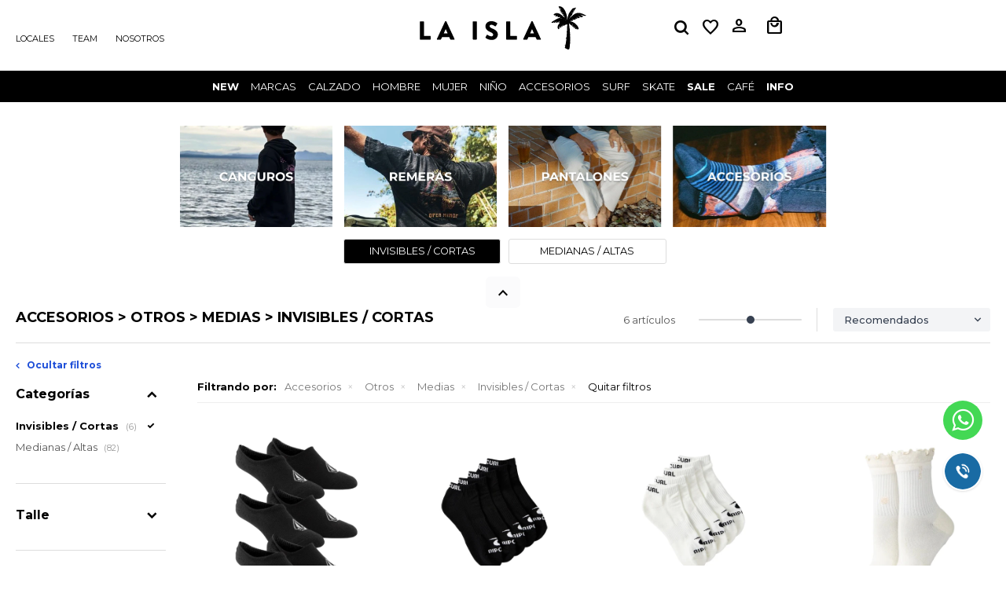

--- FILE ---
content_type: text/html; charset=utf-8
request_url: https://laisla.com.uy/hombre/accesorios/otros/medias/invisibles-cortas
body_size: 24511
content:
 <!DOCTYPE html> <html lang="es" class="no-js"> <head itemscope itemtype="http://schema.org/WebSite"> <meta charset="utf-8" /> <script> const GOOGLE_MAPS_CHANNEL_ID = '37'; </script> <link rel='preconnect' href='https://f.fcdn.app' /> <link rel='preconnect' href='https://fonts.googleapis.com' /> <link rel='preconnect' href='https://www.facebook.com' /> <link rel='preconnect' href='https://www.google-analytics.com' /> <link rel="dns-prefetch" href="https://cdnjs.cloudflare.com" /> <title itemprop='name'>Accesorios &gt; Otros &gt; Medias &gt; Invisibles / Cortas — La Isla</title> <meta name="description" content="" /> <meta name="keywords" content="Invisibles / Cortas" /> <link itemprop="url" rel="canonical" href="https://laisla.com.uy/hombre/accesorios/otros/medias/invisibles-cortas" /> <meta property="og:title" content="Accesorios &gt; Otros &gt; Medias &gt; Invisibles / Cortas — La Isla" /><meta property="og:description" content="" /><meta property="og:type" content="website" /><meta property="og:image" content="https://laisla.com.uy/public/web/img/logo-og.png"/><meta property="og:url" content="https://laisla.com.uy/hombre/accesorios/otros/medias/invisibles-cortas" /><meta property="og:site_name" content="La Isla" /> <meta name='twitter:description' content='' /> <meta name='twitter:image' content='https://laisla.com.uy/public/web/img/logo-og.png' /> <meta name='twitter:url' content='https://laisla.com.uy/hombre/accesorios/otros/medias/invisibles-cortas' /> <meta name='twitter:card' content='summary' /> <meta name='twitter:title' content='Accesorios &amp;gt; Otros &amp;gt; Medias &amp;gt; Invisibles / Cortas — La Isla' /> <script>document.getElementsByTagName('html')[0].setAttribute('class', 'js ' + ('ontouchstart' in window || navigator.msMaxTouchPoints ? 'is-touch' : 'no-touch'));</script> <script> var FN_TC = { M1 : 38.6, M2 : 1 }; </script> <script>window.dataLayer = window.dataLayer || [];var _tmData = {"fbPixel":"","hotJar":"","zopimId":"","app":"web"};</script> <script>(function(w,d,s,l,i){w[l]=w[l]||[];w[l].push({'gtm.start': new Date().getTime(),event:'gtm.js'});var f=d.getElementsByTagName(s)[0], j=d.createElement(s),dl=l!='dataLayer'?'&l='+l:'';j.setAttribute('defer', 'defer');j.src= 'https://www.googletagmanager.com/gtm.js?id='+i+dl;f.parentNode.insertBefore(j,f); })(window,document,'script','dataLayer','GTM-KJS46QR');</script> <meta id='viewportMetaTag' name="viewport" content="width=device-width, initial-scale=1.0, maximum-scale=1,user-scalable=no"> <link rel="shortcut icon" href="https://f.fcdn.app/assets/commerce/laisla.com.uy/bf13_493d/public/web/favicon.ico" /> <link rel="apple-itouch-icon" href="https://f.fcdn.app/assets/commerce/laisla.com.uy/10b0_7c93/public/web/favicon.png" /> <link rel="preconnect" href="https://fonts.googleapis.com"> <link rel="preconnect" href="https://fonts.gstatic.com" crossorigin> <link href="https://fonts.googleapis.com/css2?family=Montserrat:ital,wght@0,400;0,500;0,700;1,400;1,500;1,700&display=swap" rel="stylesheet"> <link href="https://fonts.googleapis.com/css2?family=Material+Symbols+Outlined" rel="stylesheet" /> <meta name="viewport" content="user-scalable=yes, width=device-width"/> <meta name="google-site-verification" content="CBtxQb5HzsUNCio_7qyuyM_4YFyZ5PtRN46Uzz2uYKI" /> <!--<link rel="preconnect" href="https://fonts.googleapis.com">--> <!--<link rel="preconnect" href="https://fonts.gstatic.com" crossorigin>--> <!--<link href="https://fonts.googleapis.com/css2?family=Barlow:ital,wght@0,300;0,400;0,500;0,700;1,300;1,400;1,500;1,700&display=swap" rel="stylesheet">--> <link href="https://f.fcdn.app/assets/commerce/laisla.com.uy/0000_a545/s.80154425143663429253215199454615.css" rel="stylesheet"/> <script src="https://f.fcdn.app/assets/commerce/laisla.com.uy/0000_a545/s.65426360633436232837094425621492.js"></script> <!--[if lt IE 9]> <script type="text/javascript" src="https://cdnjs.cloudflare.com/ajax/libs/html5shiv/3.7.3/html5shiv.js"></script> <![endif]--> <link rel="manifest" href="https://f.fcdn.app/assets/manifest.json" /> </head> <body id='pgCatalogo' class='headerMenuFullWidthCenter headerSubMenuFullPageWidth buscadorSlideTop compraSlide compraLeft fichaMobileFixedActions pc-hombre md-grid layout04'> <noscript><iframe src="https://www.googletagmanager.com/ns.html?id=GTM-KJS46QR" height="0" width="0" style="display:none;visibility:hidden"></iframe></noscript> <div id="fb-root"></div> <script>(function(d, s, id) { var js, fjs = d.getElementsByTagName(s)[0]; if (d.getElementById(id)) return; js = d.createElement(s); js.id = id; js.src = "//connect.facebook.net/en_US/sdk.js#xfbml=1&version=v2.8&appId=118324758251669"; fjs.parentNode.insertBefore(js, fjs); }(document, 'script', 'facebook-jssdk'));</script> <script type="text/javascript"> (function(c,l,a,r,i,t,y){ c[a]=c[a]||function(){(c[a].q=c[a].q||[]).push(arguments)}; t=l.createElement(r);t.async=1;t.src="https://www.clarity.ms/tag/"+i; y=l.getElementsByTagName(r)[0];y.parentNode.insertBefore(t,y); })(window, document, "clarity", "script", "jrz9a1kswl"); </script> <script> (function (d, s, id) { var js, fjs = d.getElementsByTagName(s)[0]; if (d.getElementById(id)) return; js = d.createElement(s); js.id = id; js.setAttribute('defer', 'defer'); /* */ js.src = 'https://connect.facebook.net/es_LA/sdk/xfbml.js#xfbml=1&version=v3.0&autoLogAppEvents=1'; /* */ fjs.parentNode.insertBefore(js, fjs); }(document, 'script', 'facebook-jssdk')); </script> <script> window.fbAsyncInit = function () { FB.init({ appId: '1400267600241665', autoLogAppEvents: true, xfbml: true, version: 'v3.0' }); }; var FBLogin = new (function () { var $frmLogin = null; var reRequest = false; var setMensajeError = function (msj) { var $frm = getFrmLogin(); if ($frm != null) { var $divMsj = $('.msg.err:first', $frm); if ($divMsj.length == 0) { $divMsj = $('<div class="msg err"><p></p></div>'); $divMsj.insertBefore($('.fld-grp:first', $frm)); } $('p:first', $divMsj).text(msj); } }; var getFrmLogin = function () { if ($frmLogin == null) { $frmLogin = $('#frmLogin'); if ($frmLogin.length == 0) { $frmLogin = null; } } return $frmLogin; }; var login = function () { var opt = { scope: 'public_profile,email' }; if (reRequest === true) { opt.auth_type = 'rerequest'; } FB.login(function (response) { if (response.status === 'connected') { $.ajax({ url: 'https://laisla.com.uy/ajax?service=login-fb', data: { tk: response.authResponse.accessToken }, dataType: 'json', success: function (json) { if (json.logged == true) { location.href = location.href.replace(/#.*/, ''); } else if (json.scope != undefined) { setMensajeError(json.msj); if (reRequest == false) { reRequest = true; login(); } } } }); } }, opt); }; this.login = function () { login(); }; $(function () { $('body:first').on('click', '.btnLoginFacebook', function (e) { e.preventDefault(); try { FBLogin.login(); } catch (e) { } }); }); })(); </script> <div id="pre"> <div id="wrapper"> <header id="header" role="banner"> <div class="cnt"> <div id="logo"><a href="/"><img src="https://f.fcdn.app/assets/commerce/laisla.com.uy/c9eb_ce14/public/web/img/logo.svg" alt="La Isla" /></a></div> <nav id="menu" data-fn="fnMainMenu"> <ul class="lst main"> <li class="it new nuevo"> <a target="_self" href="https://laisla.com.uy/nuevo" class="tit">New</a> <div class="subMenu"> <div class="cnt"> <ul> <li class="hdr new"><a target="_self" href="/nuevo" class="tit">Ver todo</a></li> </ul> <ul> <li class="hdr calzado"><a target="_self" href="https://laisla.com.uy/nuevo/calzado" class="tit">Calzado</a></li> <li><a href="https://laisla.com.uy/nuevo/calzado/championes" target="_self">Championes</a></li> <li><a href="https://laisla.com.uy/nuevo/calzado/sandalias" target="_self">Sandalias</a></li> </ul> <ul> <li class="hdr vestimenta"><a target="_self" href="https://laisla.com.uy/nuevo/vestimenta" class="tit">Vestimenta</a></li> <li><a href="https://laisla.com.uy/nuevo/vestimenta/buzos" target="_self">Buzos</a></li> <li><a href="https://laisla.com.uy/nuevo/vestimenta/bermudas" target="_self">Bermudas</a></li> <li><a href="https://laisla.com.uy/nuevo/vestimenta/camisas" target="_self">Camisas</a></li> <li><a href="https://laisla.com.uy/nuevo/vestimenta/musculosas" target="_self">Musculosas</a></li> <li><a href="https://laisla.com.uy/nuevo/vestimenta/remeras" target="_self">Remeras</a></li> </ul> <ul> <li class="hdr accesorios"><a target="_self" href="https://laisla.com.uy/nuevo/accesorios" class="tit">Accesorios</a></li> <li><a href="https://laisla.com.uy/nuevo/accesorios/bolsos" target="_self">Bolsos</a></li> <li><a href="https://laisla.com.uy/nuevo/accesorios/gorros" target="_self">Gorros</a></li> <li><a href="https://laisla.com.uy/nuevo/accesorios/lentes" target="_self">Lentes</a></li> <li><a href="https://laisla.com.uy/nuevo/accesorios/otros" target="_self">Otros</a></li> </ul> <ul> <li class="hdr surf"><a target="_self" href="https://laisla.com.uy/nuevo/surf" class="tit">Surf</a></li> <li><a href="https://laisla.com.uy/nuevo/surf/tablas" target="_self">Tablas de surf</a></li> <li><a href="https://laisla.com.uy/nuevo/surf/morey" target="_self">Morey</a></li> <li><a href="https://laisla.com.uy/nuevo/surf/quillas" target="_self">Quillas</a></li> <li><a href="https://laisla.com.uy/nuevo/surf/accesorios" target="_self">Accesorios</a></li> </ul> <ul> <li class="hdr skates"><a target="_self" href="https://laisla.com.uy/nuevo/skates" class="tit">Skates</a></li> <li><a href="https://laisla.com.uy/nuevo/skates/skates-completos" target="_self">Skates completos</a></li> <li><a href="https://laisla.com.uy/nuevo/skates/accesorios" target="_self">Accesorios</a></li> <li><a href="https://laisla.com.uy/nuevo/skates/protecciones" target="_self">Protecciones</a></li> <li><a href="https://laisla.com.uy/nuevo/skates/rollers" target="_self">Rollers</a></li> </ul> <div data-id="1088" data-area="SubMenu" class="banner"><a data-track-categ='Banners' data-track-action='SubMenu' data-track-label='SubMenu New Hombre' href="/hombre?nuevos=1" class="link-container"> 	<picture><source media="(min-width: 1280px)" srcset="//f.fcdn.app/imgs/3f0386/laisla.com.uy/isl/bdcf/webp/recursos/2046/0x0/new-hombre.jpg" ><source media="(max-width: 1279px) and (min-width: 1024px)" srcset="//f.fcdn.app/imgs/3f0386/laisla.com.uy/isl/bdcf/webp/recursos/2046/0x0/new-hombre.jpg" ><source media="(max-width: 640px) AND (orientation: portrait)" srcset="//f.fcdn.app/imgs/3f0386/laisla.com.uy/isl/bdcf/webp/recursos/2046/0x0/new-hombre.jpg" ><source media="(max-width: 1023px)" srcset="//f.fcdn.app/imgs/3f0386/laisla.com.uy/isl/bdcf/webp/recursos/2046/0x0/new-hombre.jpg" ><img src="//f.fcdn.app/imgs/3f0386/laisla.com.uy/isl/bdcf/webp/recursos/2046/0x0/new-hombre.jpg" alt="SubMenu New Hombre" ></picture> 	<div class="cnt center overlay30 p2"> <div class="white fs6 subrayado">Hombre</div> 	</div> </a></div><div data-id="1087" data-area="SubMenu" class="banner"><a data-track-categ='Banners' data-track-action='SubMenu' data-track-label='SubMenu New Mujer' href="/mujer?nuevos=1" class="link-container"> 	<picture><source media="(min-width: 1280px)" srcset="//f.fcdn.app/imgs/452501/laisla.com.uy/isl/35cc/webp/recursos/2045/0x0/new-mujer.jpg" ><source media="(max-width: 1279px) and (min-width: 1024px)" srcset="//f.fcdn.app/imgs/452501/laisla.com.uy/isl/35cc/webp/recursos/2045/0x0/new-mujer.jpg" ><source media="(max-width: 640px) AND (orientation: portrait)" srcset="//f.fcdn.app/imgs/452501/laisla.com.uy/isl/35cc/webp/recursos/2045/0x0/new-mujer.jpg" ><source media="(max-width: 1023px)" srcset="//f.fcdn.app/imgs/452501/laisla.com.uy/isl/35cc/webp/recursos/2045/0x0/new-mujer.jpg" ><img src="//f.fcdn.app/imgs/452501/laisla.com.uy/isl/35cc/webp/recursos/2045/0x0/new-mujer.jpg" alt="SubMenu New Mujer" ></picture> 	<div class="cnt center overlay30 p2"> <div class="white fs6 subrayado">Mujer</div> 	</div> </a></div><div data-id="1086" data-area="SubMenu" class="banner"><a data-track-categ='Banners' data-track-action='SubMenu' data-track-label='SubMenu New Accesorios' href="/accesorios?nuevos=1" class="link-container"> 	<picture><source media="(min-width: 1280px)" srcset="//f.fcdn.app/imgs/8fe099/laisla.com.uy/isl/7664/webp/recursos/2044/0x0/new-accesorios.jpg" ><source media="(max-width: 1279px) and (min-width: 1024px)" srcset="//f.fcdn.app/imgs/8fe099/laisla.com.uy/isl/7664/webp/recursos/2044/0x0/new-accesorios.jpg" ><source media="(max-width: 640px) AND (orientation: portrait)" srcset="//f.fcdn.app/imgs/8fe099/laisla.com.uy/isl/7664/webp/recursos/2044/0x0/new-accesorios.jpg" ><source media="(max-width: 1023px)" srcset="//f.fcdn.app/imgs/8fe099/laisla.com.uy/isl/7664/webp/recursos/2044/0x0/new-accesorios.jpg" ><img src="//f.fcdn.app/imgs/8fe099/laisla.com.uy/isl/7664/webp/recursos/2044/0x0/new-accesorios.jpg" alt="SubMenu New Accesorios" ></picture> 	<div class="cnt center overlay30 p2"> <div class="white fs6 subrayado">Accesorios</div> 	</div> </a></div><div data-id="1085" data-area="SubMenu" class="banner"><a data-track-categ='Banners' data-track-action='SubMenu' data-track-label='SubMenu New Calzado' href="/calzado?nuevos=1" class="link-container"> 	<picture><source media="(min-width: 1280px)" srcset="//f.fcdn.app/imgs/ed414f/laisla.com.uy/isl/35f2/webp/recursos/2043/0x0/new-calzado.jpg" ><source media="(max-width: 1279px) and (min-width: 1024px)" srcset="//f.fcdn.app/imgs/ed414f/laisla.com.uy/isl/35f2/webp/recursos/2043/0x0/new-calzado.jpg" ><source media="(max-width: 640px) AND (orientation: portrait)" srcset="//f.fcdn.app/imgs/ed414f/laisla.com.uy/isl/35f2/webp/recursos/2043/0x0/new-calzado.jpg" ><source media="(max-width: 1023px)" srcset="//f.fcdn.app/imgs/ed414f/laisla.com.uy/isl/35f2/webp/recursos/2043/0x0/new-calzado.jpg" ><img src="//f.fcdn.app/imgs/ed414f/laisla.com.uy/isl/35f2/webp/recursos/2043/0x0/new-calzado.jpg" alt="SubMenu New Calzado" ></picture> 	<div class="cnt center overlay30 p2"> <div class="white fs6 subrayado">Calzado</div> 	</div> </a></div><div data-id="1084" data-area="SubMenu" class="banner"><a data-track-categ='Banners' data-track-action='SubMenu' data-track-label='SubMenu New Nino' href="/nino?nuevos=1" class="link-container"> 	<picture><source media="(min-width: 1280px)" srcset="//f.fcdn.app/imgs/8d360c/laisla.com.uy/isl/1d3e/webp/recursos/2042/0x0/new-ninos.jpg" ><source media="(max-width: 1279px) and (min-width: 1024px)" srcset="//f.fcdn.app/imgs/8d360c/laisla.com.uy/isl/1d3e/webp/recursos/2042/0x0/new-ninos.jpg" ><source media="(max-width: 640px) AND (orientation: portrait)" srcset="//f.fcdn.app/imgs/8d360c/laisla.com.uy/isl/1d3e/webp/recursos/2042/0x0/new-ninos.jpg" ><source media="(max-width: 1023px)" srcset="//f.fcdn.app/imgs/8d360c/laisla.com.uy/isl/1d3e/webp/recursos/2042/0x0/new-ninos.jpg" ><img src="//f.fcdn.app/imgs/8d360c/laisla.com.uy/isl/1d3e/webp/recursos/2042/0x0/new-ninos.jpg" alt="SubMenu New Nino" ></picture> 	<div class="cnt center overlay30 p2"> <div class="white fs6 subrayado">Niño</div> 	</div> </a></div> </div> <div class="submenuFull"> </div> </div> </li> <li class="it marcas"> <a target="_self" href="/marcas" class="tit">Marcas</a> <div class="subMenu"> <div class="cnt"> <ul> <li class=" marca adidas"><a target="_self" href="https://laisla.com.uy/catalogo?marca=adidas" class="tit">Adidas</a></li> <li class=" marca andale"><a target="_self" href="https://laisla.com.uy/catalogo?marca=andale" class="tit">Andalé</a></li> <li class=" marca ally"><a target="_self" href="https://laisla.com.uy/catalogo?marca=ally" class="tit">ALLY</a></li> <li class=" marca aqua-marina"><a target="_self" href="https://laisla.com.uy/catalogo?marca=aqua-marina" class="tit">Aqua Marina</a></li> <li class=" marca arena"><a target="_self" href="https://laisla.com.uy/catalogo?marca=arena" class="tit">ARENA</a></li> <li class=" marca austral"><a target="_self" href="https://laisla.com.uy/catalogo?marca=austral" class="tit">Austral</a></li> <li class=" marca baleine"><a target="_self" href="https://laisla.com.uy/catalogo?marca=baleine" class="tit">Baleine</a></li> <li class=" marca billabong"><a target="_self" href="https://laisla.com.uy/catalogo?marca=billabong" class="tit">Billabong</a></li> <li class=" marca birkenstock"><a target="_self" href="https://laisla.com.uy/catalogo?marca=birkenstock" class="tit">Birkenstock</a></li> <li class=" marca blueprint-home-heart"><a target="_self" href="https://laisla.com.uy/catalogo?marca=blueprint-home-heart" class="tit">Blueprint Home Heart</a></li> <li class=" marca blundstone"><a target="_self" href="https://laisla.com.uy/catalogo?marca=blundstone" class="tit">Blundstone</a></li> <li class=" marca bones"><a target="_self" href="https://laisla.com.uy/catalogo?marca=bones" class="tit">Bones</a></li> <li class=" marca bubble-gum"><a target="_self" href="https://laisla.com.uy/catalogo?marca=bubble-gum" class="tit">Bubble gum</a></li> <li class=" marca buff"><a target="_self" href="https://laisla.com.uy/catalogo?marca=buff" class="tit">Buff</a></li> <li class=" marca cabo"><a target="_self" href="https://laisla.com.uy/catalogo?marca=cabo" class="tit">Cabo</a></li> <li class=" marca cariuma"><a target="_self" href="https://laisla.com.uy/catalogo?marca=cariuma" class="tit">Cariuma</a></li> <li class=" marca carver"><a target="_self" href="https://laisla.com.uy/catalogo?marca=carver" class="tit">Carver</a></li> <li class=" marca casio"><a target="_self" href="https://laisla.com.uy/catalogo?marca=casio" class="tit">Casio</a></li> <li class=" marca channel-islands"><a target="_self" href="https://laisla.com.uy/catalogo?marca=channel-islands" class="tit">Channel Islands</a></li> <li class=" marca chilly"><a target="_self" href="https://laisla.com.uy/catalogo?marca=chilly" class="tit">Chilly</a></li> <li class=" marca chums"><a target="_self" href="https://laisla.com.uy/catalogo?marca=chums" class="tit">Chums</a></li> <li class=" marca converse"><a target="_self" href="https://laisla.com.uy/catalogo?marca=converse" class="tit">Converse</a></li> <li class=" marca creatures"><a target="_self" href="https://laisla.com.uy/catalogo?marca=creatures" class="tit">Creatures</a></li> <li class=" marca crep"><a target="_self" href="https://laisla.com.uy/catalogo?marca=crep" class="tit">Crep</a></li> <li class=" marca critical-slide"><a target="_self" href="https://laisla.com.uy/catalogo?marca=critical-slide" class="tit">Critical Slide</a></li> <li class=" marca dewey-weber"><a target="_self" href="https://laisla.com.uy/catalogo?marca=dewey-weber" class="tit">Dewey Weber</a></li> <li class=" marca dickies"><a target="_self" href="https://laisla.com.uy/catalogo?marca=dickies" class="tit">Dickies</a></li> <li class=" marca eight-ball"><a target="_self" href="https://laisla.com.uy/catalogo?marca=eight-ball" class="tit">Eight Ball</a></li> <li class=" marca element"><a target="_self" href="https://laisla.com.uy/catalogo?marca=element" class="tit">Element</a></li> <li class=" marca endorfins"><a target="_self" href="https://laisla.com.uy/catalogo?marca=endorfins" class="tit">Endorfins</a></li> <li class=" marca empire"><a target="_self" href="https://laisla.com.uy/catalogo?marca=empire" class="tit">Empire</a></li> <li class=" marca enjoi"><a target="_self" href="https://laisla.com.uy/catalogo?marca=enjoi" class="tit">Enjoi</a></li> <li class=" marca fcs"><a target="_self" href="https://laisla.com.uy/catalogo?marca=fcs" class="tit">FCS</a></li> <li class=" marca firewire"><a target="_self" href="https://laisla.com.uy/catalogo?marca=firewire" class="tit">Firewire</a></li> <li class=" marca florence-marine-x"><a target="_self" href="https://laisla.com.uy/catalogo?marca=florence-marine-x" class="tit">Florence Marine X</a></li> <li class=" marca flying-diamonds"><a target="_self" href="https://laisla.com.uy/catalogo?marca=flying-diamonds" class="tit">Flying Diamonds</a></li> <li class=" marca flying-eagle"><a target="_self" href="https://laisla.com.uy/catalogo?marca=flying-eagle" class="tit">Flying Eagle</a></li> <li class=" marca former"><a target="_self" href="https://laisla.com.uy/catalogo?marca=former" class="tit">Former</a></li> <li class=" marca futures"><a target="_self" href="https://laisla.com.uy/catalogo?marca=futures" class="tit">Futures</a></li> <li class=" marca fu-wax"><a target="_self" href="https://laisla.com.uy/catalogo?marca=fu-wax" class="tit">Fu Wax</a></li> <li class=" marca goorin-bros"><a target="_self" href="https://laisla.com.uy/catalogo?marca=goorin-bros" class="tit">Goorin Bros</a></li> <li class=" marca gorilla"><a target="_self" href="https://laisla.com.uy/catalogo?marca=gorilla" class="tit">Gorilla</a></li> <li class=" marca hazard"><a target="_self" href="https://laisla.com.uy/catalogo?marca=hazard" class="tit">Hazard</a></li> <li class=" marca hey-dude"><a target="_self" href="https://laisla.com.uy/catalogo?marca=hey-dude" class="tit">Hey Dude</a></li> <li class=" marca homewave"><a target="_self" href="https://laisla.com.uy/catalogo?marca=homewave" class="tit">Homewave</a></li> <li class=" marca hurley"><a target="_self" href="https://laisla.com.uy/catalogo?marca=hurley" class="tit">Hurley</a></li> <li class=" marca hydro-flask"><a target="_self" href="https://laisla.com.uy/catalogo?marca=hydro-flask" class="tit">Hydro Flask</a></li> <li class=" marca independent"><a target="_self" href="https://laisla.com.uy/catalogo?marca=independent" class="tit">Independent</a></li> <li class=" marca indie"><a target="_self" href="https://laisla.com.uy/catalogo?marca=indie" class="tit">Indie</a></li> <li class=" marca izipizi"><a target="_self" href="https://laisla.com.uy/catalogo?marca=izipizi" class="tit">Izipizi</a></li> <li class=" marca jansport"><a target="_self" href="https://laisla.com.uy/catalogo?marca=jansport" class="tit">Jansport</a></li> <li class=" marca kaboa"><a target="_self" href="https://laisla.com.uy/catalogo?marca=kaboa" class="tit">Kaboa</a></li> <li class=" marca kfd"><a target="_self" href="https://laisla.com.uy/catalogo?marca=kfd" class="tit">KFD</a></li> <li class=" marca katin"><a target="_self" href="https://laisla.com.uy/catalogo?marca=katin" class="tit">Katin</a></li> <li class=" marca katwai"><a target="_self" href="https://laisla.com.uy/catalogo?marca=katwai" class="tit">Katwai</a></li> <li class=" marca krux"><a target="_self" href="https://laisla.com.uy/catalogo?marca=krux" class="tit">Krux</a></li> <li class=" marca la-isla"><a target="_self" href="https://laisla.com.uy/catalogo?marca=la-isla" class="tit">La Isla</a></li> <li class=" marca leus"><a target="_self" href="https://laisla.com.uy/catalogo?marca=leus" class="tit">Leus</a></li> <li class=" marca lost"><a target="_self" href="https://laisla.com.uy/catalogo?marca=lost" class="tit">Lost</a></li> <li class=" marca meller"><a target="_self" href="https://laisla.com.uy/catalogo?marca=meller" class="tit">Meller</a></li> <li class=" marca madness"><a target="_self" href="https://laisla.com.uy/catalogo?marca=madness" class="tit">Madness</a></li> <li class=" marca mares"><a target="_self" href="https://laisla.com.uy/catalogo?marca=mares" class="tit">Mares</a></li> <li class=" marca matuse"><a target="_self" href="https://laisla.com.uy/catalogo?marca=matuse" class="tit">Matuse</a></li> <li class=" marca miller"><a target="_self" href="https://laisla.com.uy/catalogo?marca=miller" class="tit">Miller</a></li> <li class=" marca minilogo"><a target="_self" href="https://laisla.com.uy/catalogo?marca=minilogo" class="tit">Minilogo</a></li> <li class=" marca new-balance"><a target="_self" href="https://laisla.com.uy/catalogo?marca=new-balance" class="tit">New Balance</a></li> <li class=" marca new-era"><a target="_self" href="https://laisla.com.uy/catalogo?marca=new-era" class="tit">New Era</a></li> <li class=" marca ocean-earth"><a target="_self" href="https://laisla.com.uy/catalogo?marca=ocean-earth" class="tit">Ocean + Earth</a></li> <li class=" marca oneill"><a target="_self" href="https://laisla.com.uy/catalogo?marca=oneill" class="tit">Oneill</a></li> <li class=" marca opinel"><a target="_self" href="https://laisla.com.uy/catalogo?marca=opinel" class="tit">Opinel</a></li> <li class=" marca orca"><a target="_self" href="https://laisla.com.uy/catalogo?marca=orca" class="tit">ORCA</a></li> <li class=" marca posca"><a target="_self" href="https://laisla.com.uy/catalogo?marca=posca" class="tit">Posca</a></li> <li class=" marca prime-8"><a target="_self" href="https://laisla.com.uy/catalogo?marca=prime-8" class="tit">Prime 8</a></li> <li class=" marca pro-tec"><a target="_self" href="https://laisla.com.uy/catalogo?marca=pro-tec" class="tit">Pro tec</a></li> <li class=" marca push-skateboarding"><a target="_self" href="https://laisla.com.uy/catalogo?marca=push-skateboarding" class="tit">Push Skateboarding</a></li> <li class=" marca quiksilver"><a target="_self" href="https://laisla.com.uy/catalogo?marca=quiksilver" class="tit">Quiksilver</a></li> <li class=" marca rad"><a target="_self" href="https://laisla.com.uy/catalogo?marca=rad" class="tit">RAD</a></li> <li class=" marca reef"><a target="_self" href="https://laisla.com.uy/catalogo?marca=reef" class="tit">Reef</a></li> <li class=" marca rhythm"><a target="_self" href="https://laisla.com.uy/catalogo?marca=rhythm" class="tit">Rhythm</a></li> <li class=" marca rip-curl"><a target="_self" href="https://laisla.com.uy/catalogo?marca=rip-curl" class="tit">Rip Curl</a></li> <li class=" marca ricta"><a target="_self" href="https://laisla.com.uy/catalogo?marca=ricta" class="tit">Ricta</a></li> <li class=" marca rivvia"><a target="_self" href="https://laisla.com.uy/catalogo?marca=rivvia" class="tit">Rivvia</a></li> <li class=" marca roller-derby"><a target="_self" href="https://laisla.com.uy/catalogo?marca=roller-derby" class="tit">Roller Derby</a></li> <li class=" marca roark"><a target="_self" href="https://laisla.com.uy/catalogo?marca=roark" class="tit">Roark</a></li> <li class=" marca rusty"><a target="_self" href="https://laisla.com.uy/catalogo?marca=rusty" class="tit">Rusty</a></li> <li class=" marca santa-cruz"><a target="_self" href="https://laisla.com.uy/catalogo?marca=santa-cruz" class="tit">Santa Cruz</a></li> <li class=" marca sector-9"><a target="_self" href="https://laisla.com.uy/catalogo?marca=sector-9" class="tit">Sector 9</a></li> <li class=" marca shapers"><a target="_self" href="https://laisla.com.uy/catalogo?marca=shapers" class="tit">Shapers</a></li> <li class=" marca slappy"><a target="_self" href="https://laisla.com.uy/catalogo?marca=slappy" class="tit">Slappy</a></li> <li class=" marca solarez"><a target="_self" href="https://laisla.com.uy/catalogo?marca=solarez" class="tit">Solarez</a></li> <li class=" marca speed-demons"><a target="_self" href="https://laisla.com.uy/catalogo?marca=speed-demons" class="tit">Speed Demons</a></li> <li class=" marca spitfire"><a target="_self" href="https://laisla.com.uy/catalogo?marca=spitfire" class="tit">Spitfire</a></li> <li class=" marca slide"><a target="_self" href="https://laisla.com.uy/catalogo?marca=slide" class="tit">Slide</a></li> <li class=" marca stance"><a target="_self" href="https://laisla.com.uy/catalogo?marca=stance" class="tit">Stance</a></li> <li class=" marca sun-bum"><a target="_self" href="https://laisla.com.uy/catalogo?marca=sun-bum" class="tit">Sun Bum</a></li> <li class=" marca sunski"><a target="_self" href="https://laisla.com.uy/catalogo?marca=sunski" class="tit">Sunski</a></li> <li class=" marca sticky-bumps"><a target="_self" href="https://laisla.com.uy/catalogo?marca=sticky-bumps" class="tit">Sticky Bumps</a></li> <li class=" marca sunny-life"><a target="_self" href="https://laisla.com.uy/catalogo?marca=sunny-life" class="tit">Sunny life</a></li> <li class=" marca surfer-dudes"><a target="_self" href="https://laisla.com.uy/catalogo?marca=surfer-dudes" class="tit">Surfer Dudes</a></li> <li class=" marca surfskate"><a target="_self" href="https://laisla.com.uy/catalogo?marca=surfskate" class="tit">Surfskate</a></li> <li class=" marca tensor"><a target="_self" href="https://laisla.com.uy/catalogo?marca=tensor" class="tit">Tensor</a></li> <li class=" marca thunder"><a target="_self" href="https://laisla.com.uy/catalogo?marca=thunder" class="tit">Thunder</a></li> <li class=" marca thunderbolt"><a target="_self" href="https://laisla.com.uy/catalogo?marca=thunderbolt" class="tit">THUNDERBOLT</a></li> <li class=" marca thrasher"><a target="_self" href="https://laisla.com.uy/catalogo?marca=thrasher" class="tit">Thrasher</a></li> <li class=" marca thread"><a target="_self" href="https://laisla.com.uy/catalogo?marca=thread" class="tit">Thread</a></li> <li class=" marca tony-s-chocolonely"><a target="_self" href="https://laisla.com.uy/catalogo?marca=tony-s-chocolonely" class="tit">Tony's Chocolonely</a></li> <li class=" marca torq"><a target="_self" href="https://laisla.com.uy/catalogo?marca=torq" class="tit">Torq</a></li> <li class=" marca ugg"><a target="_self" href="https://laisla.com.uy/catalogo?marca=ugg" class="tit">UGG</a></li> <li class=" marca unbrand"><a target="_self" href="https://laisla.com.uy/catalogo?marca=unbrand" class="tit">Unbrand</a></li> <li class=" marca vans"><a target="_self" href="https://laisla.com.uy/catalogo?marca=vans" class="tit">Vans</a></li> <li class=" marca varias"><a target="_self" href="https://laisla.com.uy/catalogo?marca=varias" class="tit">Varias</a></li> <li class=" marca verb"><a target="_self" href="https://laisla.com.uy/catalogo?marca=verb" class="tit">Verb</a></li> <li class=" marca veia"><a target="_self" href="https://laisla.com.uy/catalogo?marca=veia" class="tit">Veia</a></li> <li class=" marca volcom"><a target="_self" href="https://laisla.com.uy/catalogo?marca=volcom" class="tit">Volcom</a></li> <li class=" marca waboba"><a target="_self" href="https://laisla.com.uy/catalogo?marca=waboba" class="tit">Waboba</a></li> <li class=" marca wave-storm"><a target="_self" href="https://laisla.com.uy/catalogo?marca=wave-storm" class="tit">Wave Storm</a></li> <li class=" marca wrangler"><a target="_self" href="https://laisla.com.uy/catalogo?marca=wrangler" class="tit">Wrangler</a></li> <li class=" marca xcel"><a target="_self" href="https://laisla.com.uy/catalogo?marca=xcel" class="tit">Xcel</a></li> <li class=" marca yow"><a target="_self" href="https://laisla.com.uy/catalogo?marca=yow" class="tit">Yow</a></li> <li class=" marca row"><a target="_self" href="https://laisla.com.uy/catalogo?marca=row" class="tit">Row</a></li> </ul> </div> <div class="submenuFull"> </div> </div> </li> <li class="it calzado"> <a target="_self" href="https://laisla.com.uy/calzado" class="tit">Calzado</a> <div class="subMenu"> <div class="cnt"> <ul> <li class="hdr championes"><a target="_self" href="https://laisla.com.uy/calzado/championes" class="tit">Championes</a></li> <li><a href="https://laisla.com.uy/calzado/championes?marca=adidas" target="_self">Adidas</a></li> <li><a href="https://laisla.com.uy/calzado/championes?marca=cariuma" target="_self">Cariuma</a></li> <li><a href="https://laisla.com.uy/calzado/championes?marca=converse" target="_self">Converse</a></li> <li><a href="https://laisla.com.uy/calzado/championes?marca=hey-dude" target="_self">Hey Dude</a></li> <li><a href="https://laisla.com.uy/calzado/championes?marca=new-balance" target="_self">New Balance</a></li> <li><a href="https://laisla.com.uy/calzado/championes?marca=vans" target="_self">Vans</a></li> </ul> <ul> <li class="hdr "><a target="_self" href="/calzado/championes?estilo=pro-skate" class="tit">SKATE PRO</a></li> <li><a href="/calzado/championes?marca=vans&estilo=pro-skate" target="_self">Vans</a></li> <li><a href="/calzado/championes?marca=converse&estilo=pro-skate" target="_self">Converse</a></li> <li><a href="https://laisla.com.uy/catalogo?marca=cariuma" target="_self">Cariuma</a></li> </ul> <ul> <li class="hdr sandalias"><a target="_self" href="https://laisla.com.uy/calzado/sandalias" class="tit">Sandalias</a></li> <li><a href="https://laisla.com.uy/calzado/sandalias?marca=adidas" target="_self">Adidas</a></li> <li><a href="https://laisla.com.uy/calzado/sandalias?marca=birkenstock" target="_self">Birkenstock</a></li> <li><a href="https://laisla.com.uy/calzado/sandalias?marca=reef" target="_self">Reef</a></li> <li><a href="https://laisla.com.uy/calzado/sandalias?marca=volcom" target="_self">Volcom</a></li> </ul> <ul> <li class="hdr ojotas"><a target="_self" href="https://laisla.com.uy/calzado/ojotas" class="tit">Ojotas</a></li> <li><a href="https://laisla.com.uy/calzado/ojotas?marca=reef" target="_self">Reef</a></li> <li><a href="https://laisla.com.uy/calzado/ojotas?marca=rip-curl" target="_self">Rip Curl</a></li> <li><a href="https://laisla.com.uy/calzado/ojotas?marca=volcom" target="_self">Volcom</a></li> </ul> <ul> <li class="hdr botas"><a target="_self" href="https://laisla.com.uy/calzado/botas" class="tit">Botas</a></li> <li><a href="https://laisla.com.uy/calzado/botas?marca=blundstone" target="_self">Blundstone</a></li> <li><a href="https://laisla.com.uy/calzado/botas?marca=ugg" target="_self">UGG</a></li> </ul> <ul> <li class="hdr "><a target="_self" href="/calzado?seccion=nino" class="tit">NIÑO</a></li> </ul> <ul> <li class="hdr "><a target="_self" href="/calzado?sale=1" class="tit">SALE</a></li> </ul> <div data-id="1070" data-area="SubMenu" class="banner"><a data-track-categ='Banners' data-track-action='SubMenu' data-track-label='calzado sum 22' href='/calzado/championes?ord=new'><picture><source media="(min-width: 1280px)" srcset="//f.fcdn.app/imgs/f1d5f3/laisla.com.uy/isl/1d75/webp/recursos/2029/0x0/calzado24.jpg" ><source media="(max-width: 1279px) and (min-width: 1024px)" srcset="//f.fcdn.app/imgs/f1d5f3/laisla.com.uy/isl/1d75/webp/recursos/2029/0x0/calzado24.jpg" ><source media="(max-width: 640px) AND (orientation: portrait)" srcset="//f.fcdn.app/imgs/f1d5f3/laisla.com.uy/isl/1d75/webp/recursos/2029/0x0/calzado24.jpg" ><source media="(max-width: 1023px)" srcset="//f.fcdn.app/imgs/f1d5f3/laisla.com.uy/isl/1d75/webp/recursos/2029/0x0/calzado24.jpg" ><img src="//f.fcdn.app/imgs/f1d5f3/laisla.com.uy/isl/1d75/webp/recursos/2029/0x0/calzado24.jpg" alt="calzado sum 22" ></picture></a></div> </div> <div class="submenuFull"> </div> </div> </li> <li class="it hombre hombre"> <a target="_self" href="https://laisla.com.uy/hombre" class="tit">Hombre</a> <div class="subMenu"> <div class="cnt"> <ul> <li class="hdr calzado"><a target="_self" href="https://laisla.com.uy/hombre/calzado" class="tit">Calzado</a></li> <li><a href="https://laisla.com.uy/hombre/calzado/botas" target="_self">Botas</a></li> <li><a href="https://laisla.com.uy/hombre/calzado/championes" target="_self">Championes</a></li> <li><a href="https://laisla.com.uy/hombre/calzado/sandalias" target="_self">Sandalias</a></li> <li><a href="https://laisla.com.uy/hombre/calzado/ojotas" target="_self">Ojotas</a></li> </ul> <ul> <li class="hdr vestimenta"><a target="_self" href="https://laisla.com.uy/hombre/vestimenta" class="tit">Vestimenta</a></li> <li><a href="https://laisla.com.uy/hombre/vestimenta/buzos" target="_self">Buzos</a></li> <li><a href="https://laisla.com.uy/hombre/vestimenta/bermudas" target="_self">Bermudas</a></li> <li><a href="https://laisla.com.uy/hombre/vestimenta/camperas" target="_self">Camperas</a></li> <li><a href="https://laisla.com.uy/hombre/vestimenta/canguros" target="_self">Canguros</a></li> <li><a href="https://laisla.com.uy/hombre/vestimenta/camisas" target="_self">Camisas</a></li> <li><a href="https://laisla.com.uy/hombre/vestimenta/musculosas" target="_self">Musculosas</a></li> <li><a href="https://laisla.com.uy/hombre/vestimenta/pantalones" target="_self">Pantalones</a></li> <li><a href="https://laisla.com.uy/hombre/vestimenta/remeras" target="_self">Remeras</a></li> </ul> <ul> <li class="hdr accesorios"><a target="_self" href="https://laisla.com.uy/hombre/accesorios" class="tit">Accesorios</a></li> <li><a href="https://laisla.com.uy/hombre/accesorios/bolsos" target="_self">Bolsos</a></li> <li><a href="https://laisla.com.uy/hombre/accesorios/gorros" target="_self">Gorros</a></li> <li><a href="https://laisla.com.uy/hombre/accesorios/lentes" target="_self">Lentes</a></li> <li><a href="https://laisla.com.uy/hombre/accesorios/outdoor" target="_self">Outdoor</a></li> <li><a href="https://laisla.com.uy/hombre/accesorios/marcadores" target="_self">Marcadores</a></li> <li><a href="https://laisla.com.uy/hombre/accesorios/otros" target="_self">Otros</a></li> <li><a href="https://laisla.com.uy/hombre/accesorios/protectores-solares" target="_self">Protectores solares</a></li> </ul> <div data-id="1067" data-area="SubMenu" class="banner"><a data-track-categ='Banners' data-track-action='SubMenu' data-track-label='hombre sp25' href='/hombre?ord=new'><picture><source media="(min-width: 1280px)" srcset="//f.fcdn.app/imgs/5c65ae/laisla.com.uy/isl/28a2/webp/recursos/2026/0x0/mujer-2.jpg" ><source media="(max-width: 1279px) and (min-width: 1024px)" srcset="//f.fcdn.app/imgs/5c65ae/laisla.com.uy/isl/28a2/webp/recursos/2026/0x0/mujer-2.jpg" ><source media="(max-width: 640px) AND (orientation: portrait)" srcset="//f.fcdn.app/imgs/5c65ae/laisla.com.uy/isl/28a2/webp/recursos/2026/0x0/mujer-2.jpg" ><source media="(max-width: 1023px)" srcset="//f.fcdn.app/imgs/5c65ae/laisla.com.uy/isl/28a2/webp/recursos/2026/0x0/mujer-2.jpg" ><img src="//f.fcdn.app/imgs/5c65ae/laisla.com.uy/isl/28a2/webp/recursos/2026/0x0/mujer-2.jpg" alt="hombre sp25" ></picture></a></div> </div> <div class="submenuFull"> </div> </div> </li> <li class="it mujer mujer"> <a target="_self" href="https://laisla.com.uy/mujer" class="tit">Mujer</a> <div class="subMenu"> <div class="cnt"> <ul> <li class="hdr calzado"><a target="_self" href="https://laisla.com.uy/mujer/calzado" class="tit">Calzado</a></li> <li><a href="https://laisla.com.uy/mujer/calzado/botas" target="_self">Botas</a></li> <li><a href="https://laisla.com.uy/mujer/calzado/championes" target="_self">Championes</a></li> <li><a href="https://laisla.com.uy/mujer/calzado/sandalias" target="_self">Sandalias</a></li> <li><a href="https://laisla.com.uy/mujer/calzado/ojotas" target="_self">Ojotas</a></li> </ul> <ul> <li class="hdr vestimenta"><a target="_self" href="https://laisla.com.uy/mujer/vestimenta" class="tit">Vestimenta</a></li> <li><a href="https://laisla.com.uy/mujer/vestimenta/buzos" target="_self">Buzos</a></li> <li><a href="https://laisla.com.uy/mujer/vestimenta/bermudas" target="_self">Bermudas</a></li> <li><a href="https://laisla.com.uy/mujer/vestimenta/bikini" target="_self">Bikini</a></li> <li><a href="https://laisla.com.uy/mujer/vestimenta/camperas" target="_self">Camperas</a></li> <li><a href="https://laisla.com.uy/mujer/vestimenta/canguros" target="_self">Canguros</a></li> <li><a href="https://laisla.com.uy/mujer/vestimenta/camisas" target="_self">Camisas</a></li> <li><a href="https://laisla.com.uy/mujer/vestimenta/musculosas" target="_self">Musculosas</a></li> <li><a href="https://laisla.com.uy/mujer/vestimenta/polleras" target="_self">Polleras</a></li> <li><a href="https://laisla.com.uy/mujer/vestimenta/pantalones" target="_self">Pantalones</a></li> <li><a href="https://laisla.com.uy/mujer/vestimenta/remeras" target="_self">Remeras</a></li> <li><a href="https://laisla.com.uy/mujer/vestimenta/vestidos" target="_self">Vestidos</a></li> </ul> <ul> <li class="hdr accesorios"><a target="_self" href="https://laisla.com.uy/mujer/accesorios" class="tit">Accesorios</a></li> <li><a href="https://laisla.com.uy/mujer/accesorios/bolsos" target="_self">Bolsos</a></li> <li><a href="https://laisla.com.uy/mujer/accesorios/gorros" target="_self">Gorros</a></li> <li><a href="https://laisla.com.uy/mujer/accesorios/lentes" target="_self">Lentes</a></li> <li><a href="https://laisla.com.uy/mujer/accesorios/outdoor" target="_self">Outdoor</a></li> <li><a href="https://laisla.com.uy/mujer/accesorios/marcadores" target="_self">Marcadores</a></li> <li><a href="https://laisla.com.uy/mujer/accesorios/otros" target="_self">Otros</a></li> <li><a href="https://laisla.com.uy/mujer/accesorios/protectores-solares" target="_self">Protectores solares</a></li> </ul> <div data-id="1068" data-area="SubMenu" class="banner"><a data-track-categ='Banners' data-track-action='SubMenu' data-track-label='mujer sp 25' href='/mujer?ord=new'><picture><source media="(min-width: 1280px)" srcset="//f.fcdn.app/imgs/275b90/laisla.com.uy/isl/d163/webp/recursos/2027/0x0/mujer-1.jpg" ><source media="(max-width: 1279px) and (min-width: 1024px)" srcset="//f.fcdn.app/imgs/275b90/laisla.com.uy/isl/d163/webp/recursos/2027/0x0/mujer-1.jpg" ><source media="(max-width: 640px) AND (orientation: portrait)" srcset="//f.fcdn.app/imgs/275b90/laisla.com.uy/isl/d163/webp/recursos/2027/0x0/mujer-1.jpg" ><source media="(max-width: 1023px)" srcset="//f.fcdn.app/imgs/275b90/laisla.com.uy/isl/d163/webp/recursos/2027/0x0/mujer-1.jpg" ><img src="//f.fcdn.app/imgs/275b90/laisla.com.uy/isl/d163/webp/recursos/2027/0x0/mujer-1.jpg" alt="mujer sp 25" ></picture></a></div> </div> <div class="submenuFull"> </div> </div> </li> <li class="it nino"> <a target="_self" href="https://laisla.com.uy/nino" class="tit">Niño</a> <div class="subMenu"> <div class="cnt"> <ul> <li class="hdr calzado"><a target="_self" href="https://laisla.com.uy/nino/calzado" class="tit">Calzado</a></li> <li><a href="https://laisla.com.uy/nino/calzado/championes" target="_self">Championes</a></li> <li><a href="https://laisla.com.uy/nino/calzado/sandalias" target="_self">Sandalias</a></li> <li><a href="https://laisla.com.uy/nino/calzado/ojotas" target="_self">Ojotas</a></li> </ul> <ul> <li class="hdr vestimenta"><a target="_self" href="https://laisla.com.uy/nino/vestimenta" class="tit">Vestimenta</a></li> <li><a href="https://laisla.com.uy/nino/vestimenta/buzos" target="_self">Buzos</a></li> <li><a href="https://laisla.com.uy/nino/vestimenta/bermudas" target="_self">Bermudas</a></li> <li><a href="https://laisla.com.uy/nino/vestimenta/bikini" target="_self">Bikini</a></li> <li><a href="https://laisla.com.uy/nino/vestimenta/camperas" target="_self">Camperas</a></li> <li><a href="https://laisla.com.uy/nino/vestimenta/canguros" target="_self">Canguros</a></li> <li><a href="https://laisla.com.uy/nino/vestimenta/camisas" target="_self">Camisas</a></li> <li><a href="https://laisla.com.uy/nino/vestimenta/musculosas" target="_self">Musculosas</a></li> <li><a href="https://laisla.com.uy/nino/vestimenta/pantalones" target="_self">Pantalones</a></li> <li><a href="https://laisla.com.uy/nino/vestimenta/remeras" target="_self">Remeras</a></li> <li><a href="https://laisla.com.uy/nino/vestimenta/vestidos" target="_self">Vestidos</a></li> </ul> <ul> <li class="hdr accesorios"><a target="_self" href="https://laisla.com.uy/nino/accesorios" class="tit">Accesorios</a></li> <li><a href="https://laisla.com.uy/nino/accesorios/bolsos" target="_self">Bolsos</a></li> <li><a href="https://laisla.com.uy/nino/accesorios/gorros" target="_self">Gorros</a></li> <li><a href="https://laisla.com.uy/nino/accesorios/lentes" target="_self">Lentes</a></li> <li><a href="https://laisla.com.uy/nino/accesorios/outdoor" target="_self">Outdoor</a></li> <li><a href="https://laisla.com.uy/nino/accesorios/marcadores" target="_self">Marcadores</a></li> <li><a href="https://laisla.com.uy/nino/accesorios/otros" target="_self">Otros</a></li> </ul> </div> <div class="submenuFull"> </div> </div> </li> <li class="it accesorios"> <a target="_self" href="https://laisla.com.uy/accesorios" class="tit">Accesorios</a> <div class="subMenu"> <div class="cnt"> <ul> <li class="hdr bolsos"><a target="_self" href="https://laisla.com.uy/accesorios/bolsos" class="tit">Bolsos</a></li> <li><a href="https://laisla.com.uy/accesorios/bolsos/mochilas" target="_self">Mochilas</a></li> <li><a href="https://laisla.com.uy/accesorios/bolsos/bolsos-de-viaje" target="_self">Bolsos de viaje</a></li> <li><a href="https://laisla.com.uy/accesorios/bolsos/morrales" target="_self">Morrales</a></li> <li><a href="https://laisla.com.uy/accesorios/bolsos/rinoneras" target="_self">Riñoneras</a></li> <li><a href="https://laisla.com.uy/accesorios/bolsos/cartuchera" target="_self">Cartuchera</a></li> <li><a href="https://laisla.com.uy/accesorios/bolsos/necessaire" target="_self">Necessaire</a></li> <li><a href="https://laisla.com.uy/accesorios/bolsos/luncheras" target="_self">Luncheras</a></li> <li><a href="https://laisla.com.uy/accesorios/bolsos/varios" target="_self">Varios</a></li> </ul> <ul> <li class="hdr gorros"><a target="_self" href="https://laisla.com.uy/accesorios/gorros" class="tit">Gorros</a></li> <li><a href="https://laisla.com.uy/accesorios/gorros/gorras-de-visera" target="_self">Gorras de visera</a></li> <li><a href="https://laisla.com.uy/accesorios/gorros/gorros-de-lana" target="_self">Gorros de lana</a></li> <li><a href="https://laisla.com.uy/accesorios/gorros/sombreros" target="_self">Sombreros</a></li> </ul> <ul> <li class="hdr lentes"><a target="_self" href="https://laisla.com.uy/accesorios/lentes" class="tit">Lentes</a></li> <li><a href="https://laisla.com.uy/accesorios/lentes/polarizados" target="_self">Polarizados</a></li> <li><a href="https://laisla.com.uy/accesorios/lentes/no-polarizados" target="_self">No polarizados</a></li> <li><a href="https://laisla.com.uy/accesorios/lentes/accesorios" target="_self">Accesorios</a></li> </ul> <ul> <li class="hdr outdoor"><a target="_self" href="https://laisla.com.uy/accesorios/outdoor" class="tit">Outdoor</a></li> <li><a href="https://laisla.com.uy/accesorios/outdoor/botellas-termicas" target="_self">Botellas térmicas</a></li> <li><a href="https://laisla.com.uy/accesorios/outdoor/sillas" target="_self">Sillas</a></li> <li><a href="https://laisla.com.uy/accesorios/outdoor/lonas" target="_self">Lonas</a></li> <li><a href="https://laisla.com.uy/accesorios/outdoor/navajas" target="_self">Navajas</a></li> <li><a href="https://laisla.com.uy/accesorios/outdoor/varios" target="_self">Varios</a></li> </ul> <ul> <li class="hdr marcadores"><a target="_self" href="https://laisla.com.uy/accesorios/marcadores" class="tit">Marcadores</a></li> </ul> <ul> <li class="hdr otros"><a target="_self" href="https://laisla.com.uy/accesorios/otros" class="tit">Otros</a></li> <li><a href="https://laisla.com.uy/accesorios/otros/bufanda" target="_self">Bufanda</a></li> <li><a href="https://laisla.com.uy/accesorios/otros/billetera" target="_self">Billetera</a></li> <li><a href="https://laisla.com.uy/accesorios/otros/boxers" target="_self">Boxers</a></li> <li><a href="https://laisla.com.uy/accesorios/otros/cinturones" target="_self">Cinturones</a></li> <li><a href="https://laisla.com.uy/accesorios/otros/juegos" target="_self">Juegos</a></li> <li><a href="https://laisla.com.uy/accesorios/otros/marcadores" target="_self">Marcadores</a></li> <li><a href="https://laisla.com.uy/accesorios/otros/medias" target="_self">Medias</a></li> <li><a href="https://laisla.com.uy/accesorios/otros/relojes" target="_self">Relojes</a></li> <li><a href="https://laisla.com.uy/accesorios/otros/toallas" target="_self">Toallas</a></li> <li><a href="https://laisla.com.uy/accesorios/otros/llaveros" target="_self">Llaveros</a></li> <li><a href="https://laisla.com.uy/accesorios/otros/protectores" target="_self">Protectores</a></li> <li><a href="https://laisla.com.uy/accesorios/otros/stickers" target="_self">Stickers</a></li> <li><a href="https://laisla.com.uy/accesorios/otros/varios" target="_self">Varios</a></li> </ul> <ul> <li class="hdr protectores-solares"><a target="_self" href="https://laisla.com.uy/accesorios/protectores-solares" class="tit">Protectores solares</a></li> <li><a href="https://laisla.com.uy/accesorios/protectores-solares/cuerpo" target="_self">Cuerpo</a></li> <li><a href="https://laisla.com.uy/accesorios/protectores-solares/cara" target="_self">Cara</a></li> <li><a href="https://laisla.com.uy/accesorios/protectores-solares/labios" target="_self">Labios</a></li> <li><a href="https://laisla.com.uy/accesorios/protectores-solares/pelo" target="_self">Pelo</a></li> <li><a href="https://laisla.com.uy/accesorios/protectores-solares/merchandising" target="_self">Merchandising</a></li> </ul> <div data-id="1303" data-area="SubMenu" class="banner"><a data-track-categ='Banners' data-track-action='SubMenu' data-track-label='accesorios' href='/accesorios?ord=new'><picture><source media="(min-width: 1280px)" srcset="//f.fcdn.app/imgs/a35a9c/laisla.com.uy/isl/2d8c/webp/recursos/2326/0x0/accesorios23.jpg" ><source media="(max-width: 1279px) and (min-width: 1024px)" srcset="//f.fcdn.app/imgs/a35a9c/laisla.com.uy/isl/2d8c/webp/recursos/2326/0x0/accesorios23.jpg" ><source media="(max-width: 640px) AND (orientation: portrait)" srcset="//f.fcdn.app/imgs/a35a9c/laisla.com.uy/isl/2d8c/webp/recursos/2326/0x0/accesorios23.jpg" ><source media="(max-width: 1023px)" srcset="//f.fcdn.app/imgs/a35a9c/laisla.com.uy/isl/2d8c/webp/recursos/2326/0x0/accesorios23.jpg" ><img src="//f.fcdn.app/imgs/a35a9c/laisla.com.uy/isl/2d8c/webp/recursos/2326/0x0/accesorios23.jpg" alt="accesorios" ></picture></a></div> </div> <div class="submenuFull"> </div> </div> </li> <li class="it surf"> <a target="_self" href="https://laisla.com.uy/surf" class="tit">surf</a> <div class="subMenu"> <div class="cnt"> <ul> <li class="hdr visible lycras"><a target="_self" href="https://laisla.com.uy/lycras" class="tit">Lycras</a></li> <li><a href="https://laisla.com.uy/lycras?sexo=hombre" target="_self">Hombre</a></li> <li><a href="https://laisla.com.uy/lycras?sexo=mujer" target="_self">Mujer</a></li> <li><a href="https://laisla.com.uy/lycras?sexo=nino" target="_self">Niño</a></li> </ul> <ul> <li class="hdr tablas"><a target="_self" href="https://laisla.com.uy/surf/tablas" class="tit">Tablas de surf</a></li> <li><a href="https://laisla.com.uy/surf/tablas/shortboard" target="_self">Shortboard</a></li> <li><a href="https://laisla.com.uy/surf/tablas/mid" target="_self">Mid</a></li> <li><a href="https://laisla.com.uy/surf/tablas/soft" target="_self">Soft</a></li> <li><a href="https://laisla.com.uy/surf/tablas/longboard" target="_self">Longboard</a></li> </ul> <ul> <li class="hdr morey"><a target="_self" href="https://laisla.com.uy/surf/morey" class="tit">Morey</a></li> <li><a href="https://laisla.com.uy/surf/morey/pro" target="_self">Pro</a></li> <li><a href="https://laisla.com.uy/surf/morey/patas-de-rana" target="_self">Patas de rana</a></li> </ul> <ul> <li class="hdr quillas"><a target="_self" href="https://laisla.com.uy/surf/quillas" class="tit">Quillas</a></li> <li><a href="https://laisla.com.uy/surf/quillas/fcs" target="_self">Fcs</a></li> <li><a href="https://laisla.com.uy/surf/quillas/futures" target="_self">Futures</a></li> <li><a href="https://laisla.com.uy/surf/quillas/fcs-2" target="_self">Fcs 2</a></li> <li><a href="https://laisla.com.uy/surf/quillas/tablon" target="_self">Tablón</a></li> </ul> <ul> <li class="hdr trajes"><a target="_self" href="https://laisla.com.uy/surf/trajes" class="tit">Trajes</a></li> <li><a href="https://laisla.com.uy/surf/trajes/trajes-de-hombre" target="_self">Trajes de hombre</a></li> <li><a href="https://laisla.com.uy/surf/trajes/trajes-de-mujer" target="_self">Trajes de mujer</a></li> <li><a href="https://laisla.com.uy/surf/trajes/trajes-de-nino" target="_self">Trajes de niño</a></li> <li><a href="https://laisla.com.uy/surf/trajes/chaquetas" target="_self">Chaquetas</a></li> <li><a href="https://laisla.com.uy/surf/trajes/botitas" target="_self">Botitas</a></li> <li><a href="https://laisla.com.uy/surf/trajes/guantes" target="_self">Guantes</a></li> <li><a href="https://laisla.com.uy/surf/trajes/capuchas" target="_self">Capuchas</a></li> </ul> <ul> <li class="hdr lycras"><a target="_self" href="https://laisla.com.uy/surf/lycras" class="tit">Lycras</a></li> </ul> <ul> <li class="hdr accesorios"><a target="_self" href="https://laisla.com.uy/surf/accesorios" class="tit">Accesorios</a></li> <li><a href="https://laisla.com.uy/surf/accesorios/leash" target="_self">Leash</a></li> <li><a href="https://laisla.com.uy/surf/accesorios/pads" target="_self">Pads</a></li> <li><a href="https://laisla.com.uy/surf/accesorios/fundas" target="_self">Fundas</a></li> <li><a href="https://laisla.com.uy/surf/accesorios/lycras" target="_self">Lycras</a></li> <li><a href="https://laisla.com.uy/surf/accesorios/chalecos" target="_self">Chalecos</a></li> <li><a href="https://laisla.com.uy/surf/accesorios/ponchos" target="_self">Ponchos</a></li> <li><a href="https://laisla.com.uy/surf/accesorios/parafina" target="_self">Parafina</a></li> <li><a href="https://laisla.com.uy/surf/accesorios/cintas" target="_self">Cintas</a></li> <li><a href="https://laisla.com.uy/surf/accesorios/bolso" target="_self">Bolso</a></li> <li><a href="https://laisla.com.uy/surf/accesorios/cambiador" target="_self">Cambiador</a></li> <li><a href="https://laisla.com.uy/surf/accesorios/otros" target="_self">Otros</a></li> </ul> <ul> <li class="hdr otros-deportes"><a target="_self" href="https://laisla.com.uy/surf/otros-deportes" class="tit">Otros deportes</a></li> <li><a href="https://laisla.com.uy/surf/otros-deportes/lentes-de-piscina" target="_self">Lentes de piscina</a></li> <li><a href="https://laisla.com.uy/surf/otros-deportes/otros" target="_self">Otros</a></li> </ul> <div data-id="574" data-area="SubMenu" class="banner"><a data-track-categ='Banners' data-track-action='SubMenu' data-track-label='club' href='/surfclub'><picture><source media="(min-width: 1280px)" srcset="//f.fcdn.app/imgs/930538/laisla.com.uy/isl/0914/webp/recursos/1388/0x0/surf-1.jpg" ><source media="(max-width: 1279px) and (min-width: 1024px)" srcset="//f.fcdn.app/imgs/930538/laisla.com.uy/isl/0914/webp/recursos/1388/0x0/surf-1.jpg" ><source media="(max-width: 640px) AND (orientation: portrait)" srcset="//f.fcdn.app/imgs/930538/laisla.com.uy/isl/0914/webp/recursos/1388/0x0/surf-1.jpg" ><source media="(max-width: 1023px)" srcset="//f.fcdn.app/imgs/930538/laisla.com.uy/isl/0914/webp/recursos/1388/0x0/surf-1.jpg" ><img src="//f.fcdn.app/imgs/930538/laisla.com.uy/isl/0914/webp/recursos/1388/0x0/surf-1.jpg" alt="club" ></picture></a></div> </div> <div class="submenuFull"> </div> </div> </li> <li class="it skate"> <a target="_self" href="https://laisla.com.uy/skate" class="tit">Skate</a> <div class="subMenu"> <div class="cnt"> <ul> <li class="hdr skates-completos"><a target="_self" href="https://laisla.com.uy/skate/skates/skates-completos" class="tit">Skates completos</a></li> <li><a href="https://laisla.com.uy/skate/skates/skates-completos/skate" target="_self">Skate</a></li> <li><a href="https://laisla.com.uy/skate/skates/skates-completos/surf-skate" target="_self">Surf Skate</a></li> </ul> <ul> <li class="hdr accesorios"><a target="_self" href="https://laisla.com.uy/skate/skates/accesorios" class="tit">Accesorios</a></li> <li><a href="https://laisla.com.uy/skate/skates/accesorios/lija" target="_self">Lija</a></li> <li><a href="https://laisla.com.uy/skate/skates/accesorios/tornillos" target="_self">Tornillos</a></li> <li><a href="https://laisla.com.uy/skate/skates/accesorios/bushings" target="_self">Bushings</a></li> <li><a href="https://laisla.com.uy/skate/skates/accesorios/rulemanes" target="_self">Rulemanes</a></li> <li><a href="https://laisla.com.uy/skate/skates/accesorios/otros" target="_self">Otros</a></li> </ul> <ul> <li class="hdr ruedas"><a target="_self" href="https://laisla.com.uy/skate/skates/ruedas" class="tit">Ruedas</a></li> <li><a href="https://laisla.com.uy/skate/skates/ruedas/ruedas-de-skate" target="_self">Ruedas de Skate</a></li> <li><a href="https://laisla.com.uy/skate/skates/ruedas/ruedas-de-longboard-surf-skate" target="_self">Ruedas de Longboard / Surf Skate</a></li> </ul> <ul> <li class="hdr trucks"><a target="_self" href="https://laisla.com.uy/skate/skates/trucks" class="tit">Trucks</a></li> <li><a href="https://laisla.com.uy/skate/skates/trucks/trucks-de-skate" target="_self">Trucks de Skate</a></li> </ul> <ul> <li class="hdr tablas"><a target="_self" href="https://laisla.com.uy/skate/skates/tablas" class="tit">Tablas</a></li> <li><a href="https://laisla.com.uy/skate/skates/tablas/tablas-de-skate" target="_self">Tablas de Skate</a></li> </ul> <ul> <li class="hdr protecciones"><a target="_self" href="https://laisla.com.uy/skate/skates/protecciones" class="tit">Protecciones</a></li> <li><a href="https://laisla.com.uy/skate/skates/protecciones/casco" target="_self">Cascos</a></li> <li><a href="https://laisla.com.uy/skate/skates/protecciones/rodilleras" target="_self">Rodilleras</a></li> <li><a href="https://laisla.com.uy/skate/skates/protecciones/kit-completos" target="_self">Kit completos</a></li> </ul> <ul> <li class="hdr rollers"><a target="_self" href="https://laisla.com.uy/skate/skates/rollers" class="tit">Rollers</a></li> </ul> <ul> <li class="hdr pro-skate"><a target="_self" href="https://laisla.com.uy/pro-skate" class="tit">Championes</a></li> </ul> <div data-id="584" data-area="SubMenu" class="banner"><a data-track-categ='Banners' data-track-action='SubMenu' data-track-label='skate ideal' href="mailto:meghan@laisla.com.uy"><picture><source media="(min-width: 1280px)" srcset="//f.fcdn.app/imgs/52ab21/laisla.com.uy/isl/17e0/webp/recursos/1404/0x0/skate-ideal.jpg" ><source media="(max-width: 1279px) and (min-width: 1024px)" srcset="//f.fcdn.app/imgs/52ab21/laisla.com.uy/isl/17e0/webp/recursos/1404/0x0/skate-ideal.jpg" ><source media="(max-width: 640px) AND (orientation: portrait)" srcset="//f.fcdn.app/imgs/ceecfc/laisla.com.uy/isl/17e0/webp/recursos/1405/0x0/skate-ideal.jpg" ><source media="(max-width: 1023px)" srcset="//f.fcdn.app/imgs/52ab21/laisla.com.uy/isl/17e0/webp/recursos/1404/0x0/skate-ideal.jpg" ><img src="//f.fcdn.app/imgs/52ab21/laisla.com.uy/isl/17e0/webp/recursos/1404/0x0/skate-ideal.jpg" alt="skate ideal" ></picture></a></div> </div> <div class="submenuFull"> </div> </div> </li> <li class="it sale sale"> <a target="_self" href="https://laisla.com.uy/sale" class="tit">Sale</a> <div class="subMenu"> <div class="cnt"> <ul> <li class="hdr "><a target="_self" href="/sale" class="tit">Ver todo</a></li> </ul> <ul> <li class="hdr calzado"><a target="_self" href="https://laisla.com.uy/sale/calzado" class="tit">Calzado</a></li> <li><a href="https://laisla.com.uy/sale/calzado/botas" target="_self">Botas</a></li> <li><a href="https://laisla.com.uy/sale/calzado/championes" target="_self">Championes</a></li> <li><a href="https://laisla.com.uy/sale/calzado/ojotas" target="_self">Ojotas</a></li> </ul> <ul> <li class="hdr vestimenta"><a target="_self" href="https://laisla.com.uy/sale/vestimenta" class="tit">Vestimenta</a></li> <li><a href="https://laisla.com.uy/sale/vestimenta/buzos" target="_self">Buzos</a></li> <li><a href="https://laisla.com.uy/sale/vestimenta/bermudas" target="_self">Bermudas</a></li> <li><a href="https://laisla.com.uy/sale/vestimenta/bikini" target="_self">Bikini</a></li> <li><a href="https://laisla.com.uy/sale/vestimenta/camperas" target="_self">Camperas</a></li> <li><a href="https://laisla.com.uy/sale/vestimenta/canguros" target="_self">Canguros</a></li> <li><a href="https://laisla.com.uy/sale/vestimenta/camisas" target="_self">Camisas</a></li> <li><a href="https://laisla.com.uy/sale/vestimenta/musculosas" target="_self">Musculosas</a></li> <li><a href="https://laisla.com.uy/sale/vestimenta/polleras" target="_self">Polleras</a></li> <li><a href="https://laisla.com.uy/sale/vestimenta/pantalones" target="_self">Pantalones</a></li> <li><a href="https://laisla.com.uy/sale/vestimenta/remeras" target="_self">Remeras</a></li> <li><a href="https://laisla.com.uy/sale/vestimenta/vestidos" target="_self">Vestidos</a></li> </ul> <ul> <li class="hdr accesorios"><a target="_self" href="https://laisla.com.uy/sale/accesorios" class="tit">Accesorios</a></li> <li><a href="https://laisla.com.uy/sale/accesorios/bolsos" target="_self">Bolsos</a></li> <li><a href="https://laisla.com.uy/sale/accesorios/gorros" target="_self">Gorros</a></li> <li><a href="https://laisla.com.uy/sale/accesorios/outdoor" target="_self">Outdoor</a></li> <li><a href="https://laisla.com.uy/sale/accesorios/otros" target="_self">Otros</a></li> </ul> <ul> <li class="hdr surf"><a target="_self" href="https://laisla.com.uy/sale/surf" class="tit">Surf</a></li> <li><a href="https://laisla.com.uy/sale/surf/trajes" target="_self">Trajes</a></li> <li><a href="https://laisla.com.uy/sale/surf/lycras" target="_self">Lycras</a></li> <li><a href="https://laisla.com.uy/sale/surf/accesorios" target="_self">Accesorios</a></li> </ul> <ul> <li class="hdr skates"><a target="_self" href="https://laisla.com.uy/sale/skates" class="tit">Skates</a></li> <li><a href="https://laisla.com.uy/sale/skates/accesorios" target="_self">Accesorios</a></li> <li><a href="https://laisla.com.uy/sale/skates/ruedas" target="_self">Ruedas</a></li> <li><a href="https://laisla.com.uy/sale/skates/trucks" target="_self">Trucks</a></li> </ul> <div data-id="1081" data-area="SubMenu" class="banner"><a data-track-categ='Banners' data-track-action='SubMenu' data-track-label='SubMenu Sale Hombre' href="/hombre?sale=1" class="link-container"> 	<picture><source media="(min-width: 1280px)" srcset="//f.fcdn.app/imgs/505874/laisla.com.uy/isl/b0c4/webp/recursos/2039/0x0/sale-hombre.jpg" ><source media="(max-width: 1279px) and (min-width: 1024px)" srcset="//f.fcdn.app/imgs/505874/laisla.com.uy/isl/b0c4/webp/recursos/2039/0x0/sale-hombre.jpg" ><source media="(max-width: 640px) AND (orientation: portrait)" srcset="//f.fcdn.app/imgs/505874/laisla.com.uy/isl/b0c4/webp/recursos/2039/0x0/sale-hombre.jpg" ><source media="(max-width: 1023px)" srcset="//f.fcdn.app/imgs/505874/laisla.com.uy/isl/b0c4/webp/recursos/2039/0x0/sale-hombre.jpg" ><img src="//f.fcdn.app/imgs/505874/laisla.com.uy/isl/b0c4/webp/recursos/2039/0x0/sale-hombre.jpg" alt="SubMenu Sale Hombre" ></picture> 	<div class="cnt center overlay30 p2"> <div class="white fs6 subrayado">Hombre</div> 	</div> </a></div><div data-id="1082" data-area="SubMenu" class="banner"><a data-track-categ='Banners' data-track-action='SubMenu' data-track-label='SubMenu Sale Mujer' href="/mujer?sale=1" class="link-container"> 	<picture><source media="(min-width: 1280px)" srcset="//f.fcdn.app/imgs/c93506/laisla.com.uy/isl/a7a1/webp/recursos/2040/0x0/sale-mujer.jpg" ><source media="(max-width: 1279px) and (min-width: 1024px)" srcset="//f.fcdn.app/imgs/c93506/laisla.com.uy/isl/a7a1/webp/recursos/2040/0x0/sale-mujer.jpg" ><source media="(max-width: 640px) AND (orientation: portrait)" srcset="//f.fcdn.app/imgs/c93506/laisla.com.uy/isl/a7a1/webp/recursos/2040/0x0/sale-mujer.jpg" ><source media="(max-width: 1023px)" srcset="//f.fcdn.app/imgs/c93506/laisla.com.uy/isl/a7a1/webp/recursos/2040/0x0/sale-mujer.jpg" ><img src="//f.fcdn.app/imgs/c93506/laisla.com.uy/isl/a7a1/webp/recursos/2040/0x0/sale-mujer.jpg" alt="SubMenu Sale Mujer" ></picture> 	<div class="cnt center overlay380 p2"> <div class="white fs6 subrayado">Mujer</div> 	</div> </a></div><div data-id="1083" data-area="SubMenu" class="banner"><a data-track-categ='Banners' data-track-action='SubMenu' data-track-label='SubMenu Sale Skate' href="/skate?sale=1" class="link-container"> 	<picture><source media="(min-width: 1280px)" srcset="//f.fcdn.app/imgs/2dc0d5/laisla.com.uy/isl/9987/webp/recursos/2041/0x0/sale-skate.jpg" ><source media="(max-width: 1279px) and (min-width: 1024px)" srcset="//f.fcdn.app/imgs/2dc0d5/laisla.com.uy/isl/9987/webp/recursos/2041/0x0/sale-skate.jpg" ><source media="(max-width: 640px) AND (orientation: portrait)" srcset="//f.fcdn.app/imgs/2dc0d5/laisla.com.uy/isl/9987/webp/recursos/2041/0x0/sale-skate.jpg" ><source media="(max-width: 1023px)" srcset="//f.fcdn.app/imgs/2dc0d5/laisla.com.uy/isl/9987/webp/recursos/2041/0x0/sale-skate.jpg" ><img src="//f.fcdn.app/imgs/2dc0d5/laisla.com.uy/isl/9987/webp/recursos/2041/0x0/sale-skate.jpg" alt="SubMenu Sale Skate" ></picture> 	<div class="cnt center overlay30 p2"> <div class="white fs6 subrayado">Skate</div> 	</div> </a></div><div data-id="1294" data-area="SubMenu" class="banner"><a data-track-categ='Banners' data-track-action='SubMenu' data-track-label='sub menu surf' href="/sale/surf" class="link-container"> 	<picture><source media="(min-width: 1280px)" srcset="//f.fcdn.app/imgs/e2e66b/laisla.com.uy/isl/c8ef/webp/recursos/2317/0x0/surf-sale.jpg" ><source media="(max-width: 1279px) and (min-width: 1024px)" srcset="//f.fcdn.app/imgs/e2e66b/laisla.com.uy/isl/c8ef/webp/recursos/2317/0x0/surf-sale.jpg" ><source media="(max-width: 640px) AND (orientation: portrait)" srcset="//f.fcdn.app/imgs/e2e66b/laisla.com.uy/isl/c8ef/webp/recursos/2317/0x0/surf-sale.jpg" ><source media="(max-width: 1023px)" srcset="//f.fcdn.app/imgs/e2e66b/laisla.com.uy/isl/c8ef/webp/recursos/2317/0x0/surf-sale.jpg" ><img src="//f.fcdn.app/imgs/e2e66b/laisla.com.uy/isl/c8ef/webp/recursos/2317/0x0/surf-sale.jpg" alt="sub menu surf" ></picture> 	<div class="cnt center overlay30 p2"> <div class="white fs6 subrayado">Surf</div> 	</div> </a></div><div data-id="1080" data-area="SubMenu" class="banner"><a data-track-categ='Banners' data-track-action='SubMenu' data-track-label='SubMenu Sale Calzado' href="/sale/calzado" class="link-container"> 	<picture><source media="(min-width: 1280px)" srcset="//f.fcdn.app/imgs/439068/laisla.com.uy/isl/f6ed/webp/recursos/2038/0x0/sale-calzado.jpg" ><source media="(max-width: 1279px) and (min-width: 1024px)" srcset="//f.fcdn.app/imgs/439068/laisla.com.uy/isl/f6ed/webp/recursos/2038/0x0/sale-calzado.jpg" ><source media="(max-width: 640px) AND (orientation: portrait)" srcset="//f.fcdn.app/imgs/439068/laisla.com.uy/isl/f6ed/webp/recursos/2038/0x0/sale-calzado.jpg" ><source media="(max-width: 1023px)" srcset="//f.fcdn.app/imgs/439068/laisla.com.uy/isl/f6ed/webp/recursos/2038/0x0/sale-calzado.jpg" ><img src="//f.fcdn.app/imgs/439068/laisla.com.uy/isl/f6ed/webp/recursos/2038/0x0/sale-calzado.jpg" alt="SubMenu Sale Calzado" ></picture> 	<div class="cnt center overlay30 p2"> <div class="white fs6 subrayado">Calzado</div> 	</div> </a></div><div data-id="1355" data-area="SubMenu" class="banner"><a data-track-categ='Banners' data-track-action='SubMenu' data-track-label='ultimas oportunidades' href="/catalogo?grp=188" class="link-container"> 	<picture><source media="(min-width: 1280px)" srcset="//f.fcdn.app/imgs/939c7b/laisla.com.uy/isl/0b30/webp/recursos/2395/0x0/ultimos-talles-submenu.jpg" ><source media="(max-width: 1279px) and (min-width: 1024px)" srcset="//f.fcdn.app/imgs/939c7b/laisla.com.uy/isl/0b30/webp/recursos/2395/0x0/ultimos-talles-submenu.jpg" ><source media="(max-width: 640px) AND (orientation: portrait)" srcset="//f.fcdn.app/imgs/939c7b/laisla.com.uy/isl/0b30/webp/recursos/2395/0x0/ultimos-talles-submenu.jpg" ><source media="(max-width: 1023px)" srcset="//f.fcdn.app/imgs/939c7b/laisla.com.uy/isl/0b30/webp/recursos/2395/0x0/ultimos-talles-submenu.jpg" ><img src="//f.fcdn.app/imgs/939c7b/laisla.com.uy/isl/0b30/webp/recursos/2395/0x0/ultimos-talles-submenu.jpg" alt="ultimas oportunidades" ></picture> 	<div class="cnt center overlay30 p2"> <div class="white fs6 subrayado">¡ÚLTIMOS TALLES!</div> 	</div> </a></div> </div> <div class="submenuFull"> </div> </div> </li> <li class="it fn-desktopOnly"> <a target="_self" href="/laislacafe" class="tit">CAFÉ</a> </li> <li class="it info fn-desktopOnly"> <a target="_self" href="/info" class="tit">INFO</a> </li> </ul> </nav> <div class="toolbox"> <div class="toolsItem frmBusqueda" data-version='1'> <button type="button" class="btnItem btnMostrarBuscador"> <span class="ico"></span> <span class="txt"></span> </button> <form action="/catalogo"> <div class="cnt"> <span class="btnCerrar"> <span class="ico"></span> <span class="txt"></span> </span> <label class="lbl"> <b>Buscar productos</b> <input maxlength="48" required="" autocomplete="off" type="search" name="q" placeholder="Buscar productos..." /> </label> <button class="btnBuscar" type="submit"> <span class="ico"></span> <span class="txt"></span> </button> </div> </form> </div> <a href="/mi-cuenta/favoritos" class="favoritos btnItem"><span class="material-symbols-outlined">favorite</span></a> <div class="toolsItem accesoMiCuentaCnt" data-logged="off" data-version='1'> <a href="/mi-cuenta" class="btnItem btnMiCuenta"> <span class="ico"></span> <span class="txt"></span> <span class="usuario"> <span class="nombre"></span> <span class="apellido"></span> </span> </a> <div class="miCuentaMenu"> <ul class="lst"> <li class="it"><a href='/mi-cuenta/mis-datos' class="tit" >Mis datos</a></li> <li class="it"><a href='/mi-cuenta/direcciones' class="tit" >Mis direcciones</a></li> <li class="it"><a href='/mi-cuenta/compras' class="tit" >Mis compras</a></li> <li class="it"><a href='/mi-cuenta/favoritos' class="tit" >Favoritos</a></li> <li class="it itSalir"><a href='/salir' class="tit" >Salir</a></li> </ul> </div> </div> <div id="miCompra" data-show="off" data-fn="fnMiCompra" class="toolsItem" data-version="1"> </div> </div> <nav id="menuTop"> <ul class="lst"> <li class="it "><a target="_self" class="tit" href="https://laisla.com.uy/locales">Locales</a></li> <li class="it "><a target="_self" class="tit" href="/team-la-isla">Team</a></li> <li class="it "><a target="_self" class="tit" href="/quienes-somos">Nosotros</a></li> </ul> </nav> <a id="btnMainMenuMobile" href="javascript:mainMenuMobile.show();"><span class="material-symbols-outlined">menu</span><span class="txt">Menú</span></a> </div> </header> <!-- end:header --> <div id="central" data-catalogo="on" data-tit="Accesorios &gt; Otros &gt; Medias &gt; Invisibles / Cortas " data-url="https://laisla.com.uy/hombre/accesorios/otros/medias/invisibles-cortas" data-total="6" data-pc="hombre"> <div class="overlay"><div class="add"><span class="qty">1</span><span class="txt">producto ha sido agregado al carrito</span></div></div> <div class="colapsable"> <div class="contenido visible banners"> <div data-fn="fnSwiperBanner fnRemoveEmptyRow" class="sliderCategorias nav extra-banners" data-breakpoints-slides='[3.5,4,10]' data-breakpoints-spacing='[15,15,15,15]'> </div> <div data-fn="fnSwiperBanner fnRemoveEmptyRow" class="nav row content extra-banners" data-breakpoints-slides='[2,4,6]' data-breakpoints-spacing='[10,15,15]'> <div data-id="1810" data-area="ListadoProductosCuarto1" class="banner"><a data-track-categ='Banners' data-track-action='ListadoProductosCuarto1' data-track-label='Hombre 4' href='/hombre/vestimenta/canguros?ord=new'><picture><source media="(min-width: 1280px)" srcset="//f.fcdn.app/imgs/d40d26/laisla.com.uy/isl/2ed9/webp/recursos/2989/0x0/frame-876.jpg" ><source media="(max-width: 1279px) and (min-width: 1024px)" srcset="//f.fcdn.app/imgs/d40d26/laisla.com.uy/isl/2ed9/webp/recursos/2989/0x0/frame-876.jpg" ><source media="(max-width: 640px) AND (orientation: portrait)" srcset="//f.fcdn.app/imgs/d40d26/laisla.com.uy/isl/2ed9/webp/recursos/2989/0x0/frame-876.jpg" ><source media="(max-width: 1023px)" srcset="//f.fcdn.app/imgs/d40d26/laisla.com.uy/isl/2ed9/webp/recursos/2989/0x0/frame-876.jpg" ><img src="//f.fcdn.app/imgs/d40d26/laisla.com.uy/isl/2ed9/webp/recursos/2989/0x0/frame-876.jpg" alt="Hombre 4" ></picture></a></div><div data-id="1809" data-area="ListadoProductosCuarto1" class="banner"><a data-track-categ='Banners' data-track-action='ListadoProductosCuarto1' data-track-label='Hombre 3' href='/hombre/vestimenta/remeras'><picture><source media="(min-width: 1280px)" srcset="//f.fcdn.app/imgs/93d8c3/laisla.com.uy/isl/5289/webp/recursos/2988/0x0/frame-877.jpg" ><source media="(max-width: 1279px) and (min-width: 1024px)" srcset="//f.fcdn.app/imgs/93d8c3/laisla.com.uy/isl/5289/webp/recursos/2988/0x0/frame-877.jpg" ><source media="(max-width: 640px) AND (orientation: portrait)" srcset="//f.fcdn.app/imgs/93d8c3/laisla.com.uy/isl/5289/webp/recursos/2988/0x0/frame-877.jpg" ><source media="(max-width: 1023px)" srcset="//f.fcdn.app/imgs/93d8c3/laisla.com.uy/isl/5289/webp/recursos/2988/0x0/frame-877.jpg" ><img src="//f.fcdn.app/imgs/93d8c3/laisla.com.uy/isl/5289/webp/recursos/2988/0x0/frame-877.jpg" alt="Hombre 3" ></picture></a></div><div data-id="1808" data-area="ListadoProductosCuarto1" class="banner"><a data-track-categ='Banners' data-track-action='ListadoProductosCuarto1' data-track-label='Hombre 2' href='/hombre/vestimenta/pantalones'><picture><source media="(min-width: 1280px)" srcset="//f.fcdn.app/imgs/f2657e/laisla.com.uy/isl/d69c/webp/recursos/2987/0x0/frame-878.jpg" ><source media="(max-width: 1279px) and (min-width: 1024px)" srcset="//f.fcdn.app/imgs/f2657e/laisla.com.uy/isl/d69c/webp/recursos/2987/0x0/frame-878.jpg" ><source media="(max-width: 640px) AND (orientation: portrait)" srcset="//f.fcdn.app/imgs/f2657e/laisla.com.uy/isl/d69c/webp/recursos/2987/0x0/frame-878.jpg" ><source media="(max-width: 1023px)" srcset="//f.fcdn.app/imgs/f2657e/laisla.com.uy/isl/d69c/webp/recursos/2987/0x0/frame-878.jpg" ><img src="//f.fcdn.app/imgs/f2657e/laisla.com.uy/isl/d69c/webp/recursos/2987/0x0/frame-878.jpg" alt="Hombre 2" ></picture></a></div><div data-id="1807" data-area="ListadoProductosCuarto1" class="banner"><a data-track-categ='Banners' data-track-action='ListadoProductosCuarto1' data-track-label='Hombre 1' href='/hombre/accesorios'><picture><source media="(min-width: 1280px)" srcset="//f.fcdn.app/imgs/dd4f05/laisla.com.uy/isl/c17d/webp/recursos/2986/0x0/frame-879.jpg" ><source media="(max-width: 1279px) and (min-width: 1024px)" srcset="//f.fcdn.app/imgs/dd4f05/laisla.com.uy/isl/c17d/webp/recursos/2986/0x0/frame-879.jpg" ><source media="(max-width: 640px) AND (orientation: portrait)" srcset="//f.fcdn.app/imgs/dd4f05/laisla.com.uy/isl/c17d/webp/recursos/2986/0x0/frame-879.jpg" ><source media="(max-width: 1023px)" srcset="//f.fcdn.app/imgs/dd4f05/laisla.com.uy/isl/c17d/webp/recursos/2986/0x0/frame-879.jpg" ><img src="//f.fcdn.app/imgs/dd4f05/laisla.com.uy/isl/c17d/webp/recursos/2986/0x0/frame-879.jpg" alt="Hombre 1" ></picture></a></div> </div> <div data-fn="fnSwiperBanner fnRemoveEmptyRow" class="nav row content extra-banners" data-breakpoints-slides='[2,2,2]' data-breakpoints-spacing='[10,15,15]'> </div> <div id="filtroSliderListado" class="categorias"> <div class="cnt"> </div> </div> <div id="filtroSliderListado" class="talle"> <div class="cnt"> </div> </div> </div> <button id="ver-extra-contenido" class="ver-extra open" data-fn="fnVerExtraBanners"></button> </div> <div id="wrapperFicha"></div> <div class='hdr'> <h1 class="tit">Accesorios &gt; Otros &gt; Medias &gt; Invisibles / Cortas</h1> <div class="tools"> <div class="tot">6 artículos </div> <div class="slidecontainer" data-fn="gridSlider"> <input type="range" min="1" max="3" value="2" id="gridSlider"> </div> <span class="btnMostrarFiltros ico" title="Filtrar productos">&#59432;</span> <div class="orden"><select name='ord' class="custom" id='cboOrdenCatalogo' data-pred="rec" ><option value="rec" selected="selected" >Recomendados</option><option value="new" >Recientes</option><option value="cat" >Categoría</option><option value="pra" >Menor precio</option><option value="prd" >Mayor precio</option></select></div> </div> </div> <section id="main" role="main"> <div class="filBtn show-filters" data-fn="fnShowFilters">Mostrar filtros</div> <div id="catalogoFiltrosSeleccionados"><strong class=tit>Filtrando por:</strong><a rel="nofollow" href="https://laisla.com.uy/hombre" title="Quitar" class="it" data-tipo="categoria">Accesorios</a><a rel="nofollow" href="https://laisla.com.uy/hombre/accesorios" title="Quitar" class="it" data-tipo="categoria">Otros</a><a rel="nofollow" href="https://laisla.com.uy/hombre/accesorios/otros" title="Quitar" class="it" data-tipo="categoria">Medias</a><a rel="nofollow" href="https://laisla.com.uy/hombre/accesorios/otros/medias" title="Quitar" class="it" data-tipo="categoria">Invisibles / Cortas</a><a rel="nofollow" href="https://laisla.com.uy/hombre" class="btnLimpiarFiltros">Quitar filtros</a></div><div id='catalogoProductos' class='articleList aListProductos ' data-tot='6' data-totAbs='6' data-cargarVariantes=''><div class='it grp5 grp45 grp99 grp108 grp111 grp156 grp243 grp253 grp275 grp280' data-disp='1' data-codProd='7AV108-BLA' data-codVar='7AV108-BLA' data-im='//f.fcdn.app/imgs/12e78a/laisla.com.uy/isl/9e8f/webp/catalogo/7AV108-BLA7AV108-BLA0/40x40/medias-volcom-stones-3-pack-negro-medias-volcom-stones-3-pack-negro.jpg'><div class='cnt'><a class="img" href="https://laisla.com.uy/catalogo/medias-volcom-stones-3-pack-negro_7AV108-BLA_7AV108-BLA" data-fn="fnWishlist"> <div class="cocardas"></div> <img loading='lazy' src='//f.fcdn.app/imgs/7b6bf4/laisla.com.uy/isl/9e8f/webp/catalogo/7AV108-BLA7AV108-BLA1/520x520/medias-volcom-stones-3-pack-negro-medias-volcom-stones-3-pack-negro.jpg' alt='Medias Volcom Stones 3 Pack - Negro Medias Volcom Stones 3 Pack - Negro' width='520' height='520' /> <span data-fn="fnLoadImg" data-src="//f.fcdn.app/imgs/b82ff7/laisla.com.uy/isl/9746/webp/catalogo/7AV108-BLA7AV108-BLA2/520x520/medias-volcom-stones-3-pack-negro-medias-volcom-stones-3-pack-negro.jpg" data-alt="" data-w="520" data-h="520"></span> <span class="btnWishlist" data-fn="fnEditWishList" data-cod-producto="7AV108-BLA" data-cod-variante="7AV108-BLA"></span> </a> <div class="info"> <a class="tit" href="https://laisla.com.uy/catalogo/medias-volcom-stones-3-pack-negro_7AV108-BLA_7AV108-BLA"><h2>Medias Volcom Stones 3 Pack - Negro</h2></a> <div class="preciosWrapper"> <div class="precios"> <strong class="precio venta"><span class="sim">$</span> <span class="monto">990</span></strong> </div> </div> <div class="variantes"></div> <div class="descuentosMDP"><div class='desc_2'> <span class='img' title='15% Santander Crédito y Débito'><img loading='lazy' src='//f.fcdn.app/imgs/ddc47f/laisla.com.uy/isl/7d01/webp/descuentos/803/0x0/creditoydebito-nuevo.svg' alt='15% Santander Crédito y Débito' /></span> <span class="precio"><span class="sim">$</span> <span class="monto">842</span></span></div></div> <div class="agregarCarrito" data-fn="agregarCarritoListado"> <div class="msg"></div> <div class="hide-button"> <button class="btn btn01 btnComprar" onclick="miCompra.agregarArticulo('1:7AV108-BLA:7AV108-BLA:U:1',1)" data-sku="1:7AV108-BLA:7AV108-BLA:U:1"><span></span></button> </div> <form> <select name="talle" class="select-talle" required> </select> <button type="button" class="btn btn01 btnAgregarCarritoListado">Comprar</button> </form> </div> </div><input type="hidden" class="json" style="display:none" value="{&quot;sku&quot;:{&quot;fen&quot;:&quot;1:7AV108-BLA:7AV108-BLA:U:1&quot;,&quot;com&quot;:&quot;7AV108-BLA-7AV108-BLA-U&quot;},&quot;producto&quot;:{&quot;codigo&quot;:&quot;7AV108-BLA&quot;,&quot;nombre&quot;:&quot;Medias Volcom Stones 3 Pack - Negro&quot;,&quot;categoria&quot;:&quot;Accesorios &gt; Otros &gt; Medias &gt; Invisibles \/ Cortas&quot;,&quot;marca&quot;:&quot;Volcom&quot;},&quot;variante&quot;:{&quot;codigo&quot;:&quot;7AV108-BLA&quot;,&quot;codigoCompleto&quot;:&quot;7AV108-BLA7AV108-BLA&quot;,&quot;nombre&quot;:&quot;Medias Volcom Stones 3 Pack - Negro&quot;,&quot;nombreCompleto&quot;:&quot;Medias Volcom Stones 3 Pack - Negro&quot;,&quot;img&quot;:{&quot;u&quot;:&quot;\/\/f.fcdn.app\/imgs\/60a089\/laisla.com.uy\/isl\/9e8f\/webp\/catalogo\/7AV108-BLA7AV108-BLA1\/1024-1024\/medias-volcom-stones-3-pack-negro-medias-volcom-stones-3-pack-negro.jpg&quot;},&quot;url&quot;:&quot;https:\/\/laisla.com.uy\/catalogo\/medias-volcom-stones-3-pack-negro_7AV108-BLA_7AV108-BLA&quot;,&quot;tieneStock&quot;:false,&quot;ordenVariante&quot;:&quot;999&quot;},&quot;nomPresentacion&quot;:&quot;U&quot;,&quot;nombre&quot;:&quot;Medias Volcom Stones 3 Pack - Negro&quot;,&quot;nombreCompleto&quot;:&quot;Medias Volcom Stones 3 Pack - Negro&quot;,&quot;precioMonto&quot;:990,&quot;moneda&quot;:{&quot;nom&quot;:&quot;M1&quot;,&quot;nro&quot;:858,&quot;cod&quot;:&quot;UYU&quot;,&quot;sim&quot;:&quot;$&quot;},&quot;sale&quot;:false,&quot;outlet&quot;:false,&quot;nuevo&quot;:false}" /></div></div><div class='it grp5 grp6 grp45 grp99 grp108 grp111 grp156 grp243 grp253 grp254 grp275 grp280' data-disp='1' data-codProd='006MSO-90' data-codVar='006MSO-90' data-im='//f.fcdn.app/imgs/a0f94f/laisla.com.uy/isl/67d0/webp/catalogo/006MSO-90006MSO-900/40x40/medias-rip-curl-brand-ankle-pack-de-5-medias-rip-curl-brand-ankle-pack-de-5.jpg'><div class='cnt'><a class="img" href="https://laisla.com.uy/catalogo/medias-rip-curl-brand-ankle-pack-de-5_006MSO-90_006MSO-90" data-fn="fnWishlist"> <div class="cocardas"></div> <img loading='lazy' src='//f.fcdn.app/imgs/a645c9/laisla.com.uy/isl/67d0/webp/catalogo/006MSO-90006MSO-901/520x520/medias-rip-curl-brand-ankle-pack-de-5-medias-rip-curl-brand-ankle-pack-de-5.jpg' alt='Medias Rip Curl Brand Ankle - Pack de 5 Medias Rip Curl Brand Ankle - Pack de 5' width='520' height='520' /> <span data-fn="fnLoadImg" data-src="//f.fcdn.app/imgs/5aa2fc/laisla.com.uy/isl/4b3b/webp/catalogo/006MSO-90006MSO-902/520x520/medias-rip-curl-brand-ankle-pack-de-5-medias-rip-curl-brand-ankle-pack-de-5.jpg" data-alt="" data-w="520" data-h="520"></span> <span class="btnWishlist" data-fn="fnEditWishList" data-cod-producto="006MSO-90" data-cod-variante="006MSO-90"></span> </a> <div class="info"> <a class="tit" href="https://laisla.com.uy/catalogo/medias-rip-curl-brand-ankle-pack-de-5_006MSO-90_006MSO-90"><h2>Medias Rip Curl Brand Ankle - Pack de 5</h2></a> <div class="preciosWrapper"> <div class="precios"> <strong class="precio venta"><span class="sim">$</span> <span class="monto">1.290</span></strong> </div> </div> <div class="variantes"></div> <div class="descuentosMDP"><div class='desc_2'> <span class='img' title='15% Santander Crédito y Débito'><img loading='lazy' src='//f.fcdn.app/imgs/ddc47f/laisla.com.uy/isl/7d01/webp/descuentos/803/0x0/creditoydebito-nuevo.svg' alt='15% Santander Crédito y Débito' /></span> <span class="precio"><span class="sim">$</span> <span class="monto">1.097</span></span></div></div> <div class="agregarCarrito" data-fn="agregarCarritoListado"> <div class="msg"></div> <div class="hide-button"> <button class="btn btn01 btnComprar" onclick="miCompra.agregarArticulo('1:006MSO-90:006MSO-90:U:1',1)" data-sku="1:006MSO-90:006MSO-90:U:1"><span></span></button> </div> <form> <select name="talle" class="select-talle" required> </select> <button type="button" class="btn btn01 btnAgregarCarritoListado">Comprar</button> </form> </div> </div><input type="hidden" class="json" style="display:none" value="{&quot;sku&quot;:{&quot;fen&quot;:&quot;1:006MSO-90:006MSO-90:U:1&quot;,&quot;com&quot;:&quot;006MSO-90-006MSO-90-U&quot;},&quot;producto&quot;:{&quot;codigo&quot;:&quot;006MSO-90&quot;,&quot;nombre&quot;:&quot;Medias Rip Curl Brand Ankle - Pack de 5&quot;,&quot;categoria&quot;:&quot;Accesorios &gt; Otros &gt; Medias &gt; Invisibles \/ Cortas&quot;,&quot;marca&quot;:&quot;Rip Curl&quot;},&quot;variante&quot;:{&quot;codigo&quot;:&quot;006MSO-90&quot;,&quot;codigoCompleto&quot;:&quot;006MSO-90006MSO-90&quot;,&quot;nombre&quot;:&quot;Medias Rip Curl Brand Ankle - Pack de 5&quot;,&quot;nombreCompleto&quot;:&quot;Medias Rip Curl Brand Ankle - Pack de 5&quot;,&quot;img&quot;:{&quot;u&quot;:&quot;\/\/f.fcdn.app\/imgs\/4b140a\/laisla.com.uy\/isl\/67d0\/webp\/catalogo\/006MSO-90006MSO-901\/1024-1024\/medias-rip-curl-brand-ankle-pack-de-5-medias-rip-curl-brand-ankle-pack-de-5.jpg&quot;},&quot;url&quot;:&quot;https:\/\/laisla.com.uy\/catalogo\/medias-rip-curl-brand-ankle-pack-de-5_006MSO-90_006MSO-90&quot;,&quot;tieneStock&quot;:false,&quot;ordenVariante&quot;:&quot;999&quot;},&quot;nomPresentacion&quot;:&quot;U&quot;,&quot;nombre&quot;:&quot;Medias Rip Curl Brand Ankle - Pack de 5&quot;,&quot;nombreCompleto&quot;:&quot;Medias Rip Curl Brand Ankle - Pack de 5&quot;,&quot;precioMonto&quot;:1290,&quot;moneda&quot;:{&quot;nom&quot;:&quot;M1&quot;,&quot;nro&quot;:858,&quot;cod&quot;:&quot;UYU&quot;,&quot;sim&quot;:&quot;$&quot;},&quot;sale&quot;:false,&quot;outlet&quot;:false,&quot;nuevo&quot;:false}" /></div></div><div class='it grp5 grp6 grp45 grp99 grp108 grp111 grp156 grp243 grp253 grp254 grp275 grp280' data-disp='1' data-codProd='006MSO-1000' data-codVar='006MSO-1000' data-im='//f.fcdn.app/imgs/fa02d5/laisla.com.uy/isl/4e8c/webp/catalogo/006MSO-1000006MSO-10000/40x40/medias-rip-curl-brand-ankle-pack-de-5-medias-rip-curl-brand-ankle-pack-de-5.jpg'><div class='cnt'><a class="img" href="https://laisla.com.uy/catalogo/medias-rip-curl-brand-ankle-pack-de-5_006MSO-1000_006MSO-1000" data-fn="fnWishlist"> <div class="cocardas"></div> <img loading='lazy' src='//f.fcdn.app/imgs/c93889/laisla.com.uy/isl/4e8c/webp/catalogo/006MSO-1000006MSO-10001/520x520/medias-rip-curl-brand-ankle-pack-de-5-medias-rip-curl-brand-ankle-pack-de-5.jpg' alt='Medias Rip Curl Brand Ankle- Pack de 5 Medias Rip Curl Brand Ankle- Pack de 5' width='520' height='520' /> <span data-fn="fnLoadImg" data-src="//f.fcdn.app/imgs/83ea1a/laisla.com.uy/isl/419d/webp/catalogo/006MSO-1000006MSO-10002/520x520/medias-rip-curl-brand-ankle-pack-de-5-medias-rip-curl-brand-ankle-pack-de-5.jpg" data-alt="" data-w="520" data-h="520"></span> <span class="btnWishlist" data-fn="fnEditWishList" data-cod-producto="006MSO-1000" data-cod-variante="006MSO-1000"></span> </a> <div class="info"> <a class="tit" href="https://laisla.com.uy/catalogo/medias-rip-curl-brand-ankle-pack-de-5_006MSO-1000_006MSO-1000"><h2>Medias Rip Curl Brand Ankle- Pack de 5</h2></a> <div class="preciosWrapper"> <div class="precios"> <strong class="precio venta"><span class="sim">$</span> <span class="monto">1.290</span></strong> </div> </div> <div class="variantes"></div> <div class="descuentosMDP"><div class='desc_2'> <span class='img' title='15% Santander Crédito y Débito'><img loading='lazy' src='//f.fcdn.app/imgs/ddc47f/laisla.com.uy/isl/7d01/webp/descuentos/803/0x0/creditoydebito-nuevo.svg' alt='15% Santander Crédito y Débito' /></span> <span class="precio"><span class="sim">$</span> <span class="monto">1.097</span></span></div></div> <div class="agregarCarrito" data-fn="agregarCarritoListado"> <div class="msg"></div> <div class="hide-button"> <button class="btn btn01 btnComprar" onclick="miCompra.agregarArticulo('1:006MSO-1000:006MSO-1000:U:1',1)" data-sku="1:006MSO-1000:006MSO-1000:U:1"><span></span></button> </div> <form> <select name="talle" class="select-talle" required> </select> <button type="button" class="btn btn01 btnAgregarCarritoListado">Comprar</button> </form> </div> </div><input type="hidden" class="json" style="display:none" value="{&quot;sku&quot;:{&quot;fen&quot;:&quot;1:006MSO-1000:006MSO-1000:U:1&quot;,&quot;com&quot;:&quot;006MSO-1000-006MSO-1000-U&quot;},&quot;producto&quot;:{&quot;codigo&quot;:&quot;006MSO-1000&quot;,&quot;nombre&quot;:&quot;Medias Rip Curl Brand Ankle- Pack de 5&quot;,&quot;categoria&quot;:&quot;Accesorios &gt; Otros &gt; Medias &gt; Invisibles \/ Cortas&quot;,&quot;marca&quot;:&quot;Rip Curl&quot;},&quot;variante&quot;:{&quot;codigo&quot;:&quot;006MSO-1000&quot;,&quot;codigoCompleto&quot;:&quot;006MSO-1000006MSO-1000&quot;,&quot;nombre&quot;:&quot;Medias Rip Curl Brand Ankle- Pack de 5&quot;,&quot;nombreCompleto&quot;:&quot;Medias Rip Curl Brand Ankle- Pack de 5&quot;,&quot;img&quot;:{&quot;u&quot;:&quot;\/\/f.fcdn.app\/imgs\/5d8fb9\/laisla.com.uy\/isl\/4e8c\/webp\/catalogo\/006MSO-1000006MSO-10001\/1024-1024\/medias-rip-curl-brand-ankle-pack-de-5-medias-rip-curl-brand-ankle-pack-de-5.jpg&quot;},&quot;url&quot;:&quot;https:\/\/laisla.com.uy\/catalogo\/medias-rip-curl-brand-ankle-pack-de-5_006MSO-1000_006MSO-1000&quot;,&quot;tieneStock&quot;:false,&quot;ordenVariante&quot;:&quot;999&quot;},&quot;nomPresentacion&quot;:&quot;U&quot;,&quot;nombre&quot;:&quot;Medias Rip Curl Brand Ankle- Pack de 5&quot;,&quot;nombreCompleto&quot;:&quot;Medias Rip Curl Brand Ankle- Pack de 5&quot;,&quot;precioMonto&quot;:1290,&quot;moneda&quot;:{&quot;nom&quot;:&quot;M1&quot;,&quot;nro&quot;:858,&quot;cod&quot;:&quot;UYU&quot;,&quot;sim&quot;:&quot;$&quot;},&quot;sale&quot;:false,&quot;outlet&quot;:false,&quot;nuevo&quot;:false}" /></div></div><div class='it grp5 grp45 grp99 grp108 grp111 grp156 grp243 grp253 grp275 grp280' data-disp='1' data-codProd='W356A25RUF-CVS' data-codVar='W356A25RUF-CVS' data-im='//f.fcdn.app/assets/nd.png'><div class='cnt'><a class="img" href="https://laisla.com.uy/catalogo/medias-stance-ruffle-quarter_W356A25RUF-CVS_W356A25RUF-CVS" data-fn="fnWishlist"> <div class="cocardas"></div> <img loading='lazy' src='//f.fcdn.app/imgs/1a1463/laisla.com.uy/isl/a709/webp/catalogo/W356A25RUF-CVSW356A25RUF-CVS1/520x520/medias-stance-ruffle-quarter-medias-stance-ruffle-quarter.jpg' alt='Medias Stance Ruffle Quarter Medias Stance Ruffle Quarter' width='520' height='520' /> <span data-fn="fnLoadImg" data-src="//f.fcdn.app/imgs/3ec6e7/laisla.com.uy/isl/e08f/webp/catalogo/W356A25RUF-CVSW356A25RUF-CVS2/520x520/medias-stance-ruffle-quarter-medias-stance-ruffle-quarter.jpg" data-alt="" data-w="520" data-h="520"></span> <span class="btnWishlist" data-fn="fnEditWishList" data-cod-producto="W356A25RUF-CVS" data-cod-variante="W356A25RUF-CVS"></span> </a> <div class="info"> <a class="tit" href="https://laisla.com.uy/catalogo/medias-stance-ruffle-quarter_W356A25RUF-CVS_W356A25RUF-CVS"><h2>Medias Stance Ruffle Quarter</h2></a> <div class="preciosWrapper"> <div class="precios"> <strong class="precio venta"><span class="sim">$</span> <span class="monto">990</span></strong> </div> </div> <div class="variantes"></div> <div class="descuentosMDP"><div class='desc_2'> <span class='img' title='15% Santander Crédito y Débito'><img loading='lazy' src='//f.fcdn.app/imgs/ddc47f/laisla.com.uy/isl/7d01/webp/descuentos/803/0x0/creditoydebito-nuevo.svg' alt='15% Santander Crédito y Débito' /></span> <span class="precio"><span class="sim">$</span> <span class="monto">842</span></span></div></div> <div class="agregarCarrito" data-fn="agregarCarritoListado"> <div class="msg"></div> <div class="hide-button"> <a class="btn btn01 btnComprar" rel="nofollow" href="https://laisla.com.uy/catalogo/medias-stance-ruffle-quarter_W356A25RUF-CVS_W356A25RUF-CVS"><span></span></a> </div> <form> <select name="talle" class="select-talle" required> </select> <button type="button" class="btn btn01 btnAgregarCarritoListado">Comprar</button> </form> </div> </div><input type="hidden" class="json" style="display:none" value="{&quot;sku&quot;:{&quot;fen&quot;:&quot;1:W356A25RUF-CVS:W356A25RUF-CVS:M:1&quot;,&quot;com&quot;:&quot;W356A25RUF-CVS-W356A25RUF-CVS-M&quot;},&quot;producto&quot;:{&quot;codigo&quot;:&quot;W356A25RUF-CVS&quot;,&quot;nombre&quot;:&quot;Medias Stance Ruffle Quarter&quot;,&quot;categoria&quot;:&quot;Accesorios &gt; Otros &gt; Medias &gt; Invisibles \/ Cortas&quot;,&quot;marca&quot;:&quot;Stance&quot;},&quot;variante&quot;:{&quot;codigo&quot;:&quot;W356A25RUF-CVS&quot;,&quot;codigoCompleto&quot;:&quot;W356A25RUF-CVSW356A25RUF-CVS&quot;,&quot;nombre&quot;:&quot;Medias Stance Ruffle Quarter&quot;,&quot;nombreCompleto&quot;:&quot;Medias Stance Ruffle Quarter&quot;,&quot;img&quot;:{&quot;u&quot;:&quot;\/\/f.fcdn.app\/imgs\/29b1a5\/laisla.com.uy\/isl\/a709\/webp\/catalogo\/W356A25RUF-CVSW356A25RUF-CVS1\/1024-1024\/medias-stance-ruffle-quarter-medias-stance-ruffle-quarter.jpg&quot;},&quot;url&quot;:&quot;https:\/\/laisla.com.uy\/catalogo\/medias-stance-ruffle-quarter_W356A25RUF-CVS_W356A25RUF-CVS&quot;,&quot;tieneStock&quot;:false,&quot;ordenVariante&quot;:&quot;999&quot;},&quot;nomPresentacion&quot;:&quot;M&quot;,&quot;nombre&quot;:&quot;Medias Stance Ruffle Quarter&quot;,&quot;nombreCompleto&quot;:&quot;Medias Stance Ruffle Quarter Talle M&quot;,&quot;precioMonto&quot;:990,&quot;moneda&quot;:{&quot;nom&quot;:&quot;M1&quot;,&quot;nro&quot;:858,&quot;cod&quot;:&quot;UYU&quot;,&quot;sim&quot;:&quot;$&quot;},&quot;sale&quot;:false,&quot;outlet&quot;:false,&quot;nuevo&quot;:false}" /></div></div><div class='it grp5 grp6 grp45 grp99 grp108 grp111 grp156 grp243 grp253 grp254 grp275 grp280' data-disp='1' data-codProd='005WSO-1000' data-codVar='005WSO-1000' data-im='//f.fcdn.app/imgs/2e5a10/laisla.com.uy/isl/d0be/webp/catalogo/005WSO-1000005WSO-10000/40x40/medias-rip-curl-ankle-sock-5-pack-medias-rip-curl-ankle-sock-5-pack.jpg'><div class='cnt'><a class="img" href="https://laisla.com.uy/catalogo/medias-rip-curl-ankle-sock-5-pack_005WSO-1000_005WSO-1000" data-fn="fnWishlist"> <div class="cocardas"></div> <img loading='lazy' src='//f.fcdn.app/imgs/68d77c/laisla.com.uy/isl/d0be/webp/catalogo/005WSO-1000005WSO-10001/520x520/medias-rip-curl-ankle-sock-5-pack-medias-rip-curl-ankle-sock-5-pack.jpg' alt='Medias Rip Curl Ankle Sock 5 - Pack Medias Rip Curl Ankle Sock 5 - Pack' width='520' height='520' /> <span data-fn="fnLoadImg" data-src="//f.fcdn.app/imgs/2ca4e4/laisla.com.uy/isl/efc9/webp/catalogo/005WSO-1000005WSO-10002/520x520/medias-rip-curl-ankle-sock-5-pack-medias-rip-curl-ankle-sock-5-pack.jpg" data-alt="" data-w="520" data-h="520"></span> <span class="btnWishlist" data-fn="fnEditWishList" data-cod-producto="005WSO-1000" data-cod-variante="005WSO-1000"></span> </a> <div class="info"> <a class="tit" href="https://laisla.com.uy/catalogo/medias-rip-curl-ankle-sock-5-pack_005WSO-1000_005WSO-1000"><h2>Medias Rip Curl Ankle Sock 5 - Pack</h2></a> <div class="preciosWrapper"> <div class="precios"> <strong class="precio venta"><span class="sim">$</span> <span class="monto">1.290</span></strong> </div> </div> <div class="variantes"></div> <div class="descuentosMDP"><div class='desc_2'> <span class='img' title='15% Santander Crédito y Débito'><img loading='lazy' src='//f.fcdn.app/imgs/ddc47f/laisla.com.uy/isl/7d01/webp/descuentos/803/0x0/creditoydebito-nuevo.svg' alt='15% Santander Crédito y Débito' /></span> <span class="precio"><span class="sim">$</span> <span class="monto">1.097</span></span></div></div> <div class="agregarCarrito" data-fn="agregarCarritoListado"> <div class="msg"></div> <div class="hide-button"> <button class="btn btn01 btnComprar" onclick="miCompra.agregarArticulo('1:005WSO-1000:005WSO-1000:U:1',1)" data-sku="1:005WSO-1000:005WSO-1000:U:1"><span></span></button> </div> <form> <select name="talle" class="select-talle" required> </select> <button type="button" class="btn btn01 btnAgregarCarritoListado">Comprar</button> </form> </div> </div><input type="hidden" class="json" style="display:none" value="{&quot;sku&quot;:{&quot;fen&quot;:&quot;1:005WSO-1000:005WSO-1000:U:1&quot;,&quot;com&quot;:&quot;005WSO-1000-005WSO-1000-U&quot;},&quot;producto&quot;:{&quot;codigo&quot;:&quot;005WSO-1000&quot;,&quot;nombre&quot;:&quot;Medias Rip Curl Ankle Sock 5 - Pack&quot;,&quot;categoria&quot;:&quot;Accesorios &gt; Otros &gt; Medias &gt; Invisibles \/ Cortas&quot;,&quot;marca&quot;:&quot;Rip Curl&quot;},&quot;variante&quot;:{&quot;codigo&quot;:&quot;005WSO-1000&quot;,&quot;codigoCompleto&quot;:&quot;005WSO-1000005WSO-1000&quot;,&quot;nombre&quot;:&quot;Medias Rip Curl Ankle Sock 5 - Pack&quot;,&quot;nombreCompleto&quot;:&quot;Medias Rip Curl Ankle Sock 5 - Pack&quot;,&quot;img&quot;:{&quot;u&quot;:&quot;\/\/f.fcdn.app\/imgs\/8028a2\/laisla.com.uy\/isl\/d0be\/webp\/catalogo\/005WSO-1000005WSO-10001\/1024-1024\/medias-rip-curl-ankle-sock-5-pack-medias-rip-curl-ankle-sock-5-pack.jpg&quot;},&quot;url&quot;:&quot;https:\/\/laisla.com.uy\/catalogo\/medias-rip-curl-ankle-sock-5-pack_005WSO-1000_005WSO-1000&quot;,&quot;tieneStock&quot;:false,&quot;ordenVariante&quot;:&quot;999&quot;},&quot;nomPresentacion&quot;:&quot;U&quot;,&quot;nombre&quot;:&quot;Medias Rip Curl Ankle Sock 5 - Pack&quot;,&quot;nombreCompleto&quot;:&quot;Medias Rip Curl Ankle Sock 5 - Pack&quot;,&quot;precioMonto&quot;:1290,&quot;moneda&quot;:{&quot;nom&quot;:&quot;M1&quot;,&quot;nro&quot;:858,&quot;cod&quot;:&quot;UYU&quot;,&quot;sim&quot;:&quot;$&quot;},&quot;sale&quot;:false,&quot;outlet&quot;:false,&quot;nuevo&quot;:false}" /></div></div><div class='it grp5 grp6 grp45 grp99 grp108 grp111 grp156 grp243 grp253 grp254 grp275 grp280' data-disp='1' data-codProd='004MSO-90' data-codVar='004MSO-90' data-im='//f.fcdn.app/imgs/9b5780/laisla.com.uy/isl/a3f3/webp/catalogo/004MSO-90004MSO-900/40x40/medias-rip-curl-invisible-negro-medias-rip-curl-invisible-negro.jpg'><div class='cnt'><a class="img" href="https://laisla.com.uy/catalogo/medias-rip-curl-invisible-negro_004MSO-90_004MSO-90" data-fn="fnWishlist"> <div class="cocardas"></div> <img loading='lazy' src='//f.fcdn.app/imgs/3c1ebe/laisla.com.uy/isl/a3f3/webp/catalogo/004MSO-90004MSO-901/520x520/medias-rip-curl-invisible-negro-medias-rip-curl-invisible-negro.jpg' alt='Medias Rip Curl Invisible - Negro Medias Rip Curl Invisible - Negro' width='520' height='520' /> <span data-fn="fnLoadImg" data-src="//f.fcdn.app/imgs/4cdd3d/laisla.com.uy/isl/84c2/webp/catalogo/004MSO-90004MSO-902/520x520/medias-rip-curl-invisible-negro-medias-rip-curl-invisible-negro.jpg" data-alt="" data-w="520" data-h="520"></span> <span class="btnWishlist" data-fn="fnEditWishList" data-cod-producto="004MSO-90" data-cod-variante="004MSO-90"></span> </a> <div class="info"> <a class="tit" href="https://laisla.com.uy/catalogo/medias-rip-curl-invisible-negro_004MSO-90_004MSO-90"><h2>Medias Rip Curl Invisible - Negro</h2></a> <div class="preciosWrapper"> <div class="precios"> <strong class="precio venta"><span class="sim">$</span> <span class="monto">250</span></strong> </div> </div> <div class="variantes"></div> <div class="descuentosMDP"><div class='desc_2'> <span class='img' title='15% Santander Crédito y Débito'><img loading='lazy' src='//f.fcdn.app/imgs/ddc47f/laisla.com.uy/isl/7d01/webp/descuentos/803/0x0/creditoydebito-nuevo.svg' alt='15% Santander Crédito y Débito' /></span> <span class="precio"><span class="sim">$</span> <span class="monto">213</span></span></div></div> <div class="agregarCarrito" data-fn="agregarCarritoListado"> <div class="msg"></div> <div class="hide-button"> <button class="btn btn01 btnComprar" onclick="miCompra.agregarArticulo('1:004MSO-90:004MSO-90:U:1',1)" data-sku="1:004MSO-90:004MSO-90:U:1"><span></span></button> </div> <form> <select name="talle" class="select-talle" required> </select> <button type="button" class="btn btn01 btnAgregarCarritoListado">Comprar</button> </form> </div> </div><input type="hidden" class="json" style="display:none" value="{&quot;sku&quot;:{&quot;fen&quot;:&quot;1:004MSO-90:004MSO-90:U:1&quot;,&quot;com&quot;:&quot;004MSO-90-004MSO-90-U&quot;},&quot;producto&quot;:{&quot;codigo&quot;:&quot;004MSO-90&quot;,&quot;nombre&quot;:&quot;Medias Rip Curl Invisible - Negro&quot;,&quot;categoria&quot;:&quot;Accesorios &gt; Otros &gt; Medias &gt; Invisibles \/ Cortas&quot;,&quot;marca&quot;:&quot;Rip Curl&quot;},&quot;variante&quot;:{&quot;codigo&quot;:&quot;004MSO-90&quot;,&quot;codigoCompleto&quot;:&quot;004MSO-90004MSO-90&quot;,&quot;nombre&quot;:&quot;Medias Rip Curl Invisible - Negro&quot;,&quot;nombreCompleto&quot;:&quot;Medias Rip Curl Invisible - Negro&quot;,&quot;img&quot;:{&quot;u&quot;:&quot;\/\/f.fcdn.app\/imgs\/5d32ba\/laisla.com.uy\/isl\/a3f3\/webp\/catalogo\/004MSO-90004MSO-901\/1024-1024\/medias-rip-curl-invisible-negro-medias-rip-curl-invisible-negro.jpg&quot;},&quot;url&quot;:&quot;https:\/\/laisla.com.uy\/catalogo\/medias-rip-curl-invisible-negro_004MSO-90_004MSO-90&quot;,&quot;tieneStock&quot;:false,&quot;ordenVariante&quot;:&quot;999&quot;},&quot;nomPresentacion&quot;:&quot;U&quot;,&quot;nombre&quot;:&quot;Medias Rip Curl Invisible - Negro&quot;,&quot;nombreCompleto&quot;:&quot;Medias Rip Curl Invisible - Negro&quot;,&quot;precioMonto&quot;:250,&quot;moneda&quot;:{&quot;nom&quot;:&quot;M1&quot;,&quot;nro&quot;:858,&quot;cod&quot;:&quot;UYU&quot;,&quot;sim&quot;:&quot;$&quot;},&quot;sale&quot;:false,&quot;outlet&quot;:false,&quot;nuevo&quot;:false}" /></div></div></div><div class='pagination'></div> </section> <!-- end:main --> <div id="secondary" data-fn="scrollFiltros fnAcordeonFiltros"> <div class="filBtn hide-filters" data-fn="fnHideFilters">Ocultar filtros</div> <div id="catalogoFiltros" data-fn='fnCatalogoFiltros'> <div class="cnt"> <div class="blk blkCategorias" data-codigo="categoria"> <div class="hdr"> <div class="tit">Categorías</div> </div> <div class="cnt"> <div class="lst" data-fn="agruparCategoriasFiltro"> <label data-ic="3.234.242.250." data-val='https://laisla.com.uy/hombre/accesorios/otros/medias/invisibles-cortas' title='Invisibles / Cortas' class='it radio sld' data-total='6'><input type='radio' name='categoria' checked data-tot='6' value='https://laisla.com.uy/hombre/accesorios/otros/medias/invisibles-cortas' /> <b class='tit'>Invisibles / Cortas <span class='tot'>(6)</span></b></label><label data-ic="3.234.242.251." data-val='https://laisla.com.uy/hombre/accesorios/otros/medias/medianas-altas' title='Medianas / Altas' class='it radio' data-total='82'><input type='radio' name='categoria' data-tot='82' value='https://laisla.com.uy/hombre/accesorios/otros/medias/medianas-altas' /> <b class='tit'>Medianas / Altas <span class='tot'>(82)</span></b></label> </div> </div> </div> <div data-fn="fnBlkCaracteristica" class="blk blkCaracteristica" data-tipo="radio" data-codigo="color" ><div class="hdr"><div class="tit">Color</div></div> <div class="cnt"> <div class="lst"><label data-val='blanco' title='Blanco' class='it radio' data-total='3'><input type='radio' name='color' data-tot='3' value='blanco' /> <b class='tit'>Blanco <span class='tot'>(3)</span></b></label><label data-val='negro' title='Negro' class='it radio' data-total='3'><input type='radio' name='color' data-tot='3' value='negro' /> <b class='tit'>Negro <span class='tot'>(3)</span></b></label> </div> </div></div> <div class="blk blkMarcas" data-codigo="marca"> <div class="hdr"> <div class="tit">Marcas</div> </div> <div class="cnt"> <div class="lst"> <label data-val='rip-curl' title='Rip Curl' class='it checkbox' data-total='4'><input type='checkbox' name='marca' data-tot='4' value='rip-curl' /> <b class='tit'>Rip Curl <span class='tot'>(4)</span></b></label><label data-val='stance' title='Stance' class='it checkbox' data-total='1'><input type='checkbox' name='marca' data-tot='1' value='stance' /> <b class='tit'>Stance <span class='tot'>(1)</span></b></label><label data-val='volcom' title='Volcom' class='it checkbox' data-total='1'><input type='checkbox' name='marca' data-tot='1' value='volcom' /> <b class='tit'>Volcom <span class='tot'>(1)</span></b></label> </div> </div> </div> <div class="blk blkPrecio" data-fn="fnFiltroBlkPrecio" data-codigo="precio" data-min="-1" data-max="-1"> <div class="hdr"> <div class="tit">Precio <span class="moneda">($)</span></div> </div> <div class="cnt"> <form action="" class="frm"> <div class="cnt"> <label class="lblPrecio"><b>Desde:</b> <input autocomplete="off" placeholder="Desde" type="number" min="0" name="min" value="" /></label> <label class="lblPrecio"><b>Hasta:</b> <input autocomplete="off" placeholder="Hasta" type="number" min="0" name="max" value="" /></label> <button class="btnPrecio btn btn01" type="submit">OK</button> </div> </form> </div> </div> <div style="display:none" id='filtrosOcultos'> <input id="paramQ" type="hidden" name="q" value="" /> </div> </div> <span class="btnCerrarFiltros "><span class="txt"></span></span> <span class="btnMostrarProductos btn btn01"><span class="txt"></span></span> </div> </div> </div> <footer id="footer"> <div class="cnt"> <div id="historialArtVistos" data-show="off"> </div> <div class="menu"> <div class="row newsletter"> <div class="cntNewsletter"> <div class="cnt"> <div class="text"> <p>Newsletter</p> </div> <form class="frmNewsletter" action="/ajax?service=registro-newsletter"> <div class="fld-grp"> <div class="fld fldNombre"> <label class="lbl"><b>Nombre</b><input type="text" name="nombre" placeholder="Ingresa tu nombre" /></label> </div> <div class="fld fldApellido"> <label class="lbl"><b>Apellido</b><input type="text" name="apellido" placeholder="Ingresa tu apellido" /></label> </div> <div class="fld fldEmail"> <label class="lbl"><b>E-mail</b><input type="email" name="email" required placeholder="Ingresa tu e-mail" /></label> </div> </div> <div class="actions"> <button type="submit" class="btn btnSuscribirme"><span>Suscribirme</span></button> </div> </form> </div> </div> </div> <div class="row"> <ul class="lst lstRedesSociales"> <li class="it facebook"><a href="https://www.facebook.com/Laislasurfshop" target="_blank" rel="external"><span class="ico">&#59392;</span><span class="txt">Facebook</span></a></li> <li class="it twitter"><a href="https://twitter.com/laislasurfshop" target="_blank" rel="external"><span class="ico">&#59393;</span><span class="txt">Twitter</span></a></li> <li class="it youtube"><a href="https://www.youtube.com/user/laislasurfshop" target="_blank" rel="external"><span class="ico">&#59394;</span><span class="txt">Youtube</span></span></a></li> <li class="it pinterest"><a href="https://www.pinterest.com/laislasurfshop/" target="_blank" rel="external"><span class="ico">&#59395;</span><span class="txt">Pinterest</span></a></li> <li class="it instagram"><a href="https://www.instagram.com/laislasurfshop/" target="_blank" rel="external"><span class="ico">&#59396;</span><span class="txt">Instagram</span></a></li> <li class="it whatsapp"><a href="https://api.whatsapp.com/send?phone=59894500116" target="_blank" rel="external"><span class="ico">&#59398;</span><span class="txt">Whatsapp</span></a></li> <li class="it linkedin"><a href="https://www.linkedin.com/company/la-isla-surf-shop" target="_blank" rel="external"><span class="ico">&#59397;</span><span class="txt">Linkedin</span></a></li> </ul> </div> <div class="row"> <div> <div class="blk"> <div class="hdr"> <div class="tit"></div> </div> <div class="cnt"> <div class="iso"> <img src="https://f.fcdn.app/assets/commerce/laisla.com.uy/9c61_2f53/public/web/img/logo-negro.svg" alt="La Isla" /> </div> <address> <span class="tit">¡Hola, escribinos!</span> <span class="txt dest">Atención al cliente:</span> <span class="txt">Lunes a Domingo de 9:00 a 22:00 hs</span> <span class="txt">Whatsapp: 094 500 116</span> <span class="txt">Telefono: 2705 1390</span> <a href="mailto:contacto@laisla.com.uy"class="email">Email: contacto@laisla.com.uy</a> </address> </div> </div> </div> <div> <div> <div class="blk"> <div class="hdr"> <div class="tit">Empresa</div> </div> <div class="cnt"> <ul class="lst"> <li class="it "><a target="_self" class="tit" href="/quienes-somos">Nosotros</a></li> <li class="it "><a target="_blank" class="tit" href="/empleo">Trabaja con nosotros</a></li> <li class="it "><a target="_self" class="tit" href="https://laisla.com.uy/locales">Locales</a></li> <li class="it "><a target="_self" class="tit" href="https://laisla.com.uy/contacto">Contacto</a></li> <li class="it "><a target="_self" class="tit" href="https://laisla.com.uy/laislacafe">Café</a></li> <li class="it "><a target="_self" class="tit" href="https://laisla.com.uy/identidad">Identidad</a></li> <li class="it "><a target="_self" class="tit" href="https://laisla.com.uy/blog">Noticias</a></li> </ul> </div> </div> </div> </div> <div> <div> <div class="blk"> <div class="hdr"> <div class="tit">Ayuda</div> </div> <div class="cnt"> <ul class="lst"> <li class="it "><a target="_self" class="tit" href="https://laisla.com.uy/envios">Envíos</a></li> <li class="it "><a target="_self" class="tit" href="https://laisla.com.uy/mediosdepago">Medios de pago</a></li> <li class="it "><a target="_self" class="tit" href="https://laisla.com.uy/cambios-devoluciones">Cambios y devoluciones</a></li> <li class="it "><a target="_self" class="tit" href="https://laisla.com.uy/comocomprar">Cómo comprar</a></li> </ul> </div> </div> </div> </div> <div> <div> <div class="blk"> <div class="hdr"> <div class="tit">Mi Cuenta</div> </div> <div class="cnt"> <ul class="lst"> <li class="it "><a target="_self" class="tit" href="https://laisla.com.uy/mi-cuenta">Mis datos</a></li> <li class="it "><a target="_self" class="tit" href="/mi-cuenta/direcciones">Mis direcciones</a></li> <li class="it "><a target="_self" class="tit" href="https://laisla.com.uy/mi-cuenta/compras">Mis compras</a></li> <li class="it "><a target="_self" class="tit" href="https://laisla.com.uy/mi-cuenta/favoritos">Mis Favoritos</a></li> <li class="it "><a target="_self" class="tit" href="/recuperar-contrasena">Recuperar contraseña</a></li> </ul> </div> </div> </div> </div> <div> <div> <div class="blk blkReconocimientos"> <div class="hdr"> <div class="tit">Reconocimientos</div> </div> <div class="cnt"> <img class="award ecommerce" src="/public/web/img/logoecommerceaward.png"> <img class="award anima" src="/public/web/img/reconocimiento-anima.png"> </div> </div> </div> </div> </div> </div><!-- end:menu --> <div class="extras"> <div class="blk blkMediosDePago"> <div class='cnt'> <ul class='lst lstMediosDePago'> <li class='it visa'><img loading="lazy" src="https://f.fcdn.app/logos/c/visa.svg" alt="visa" height="20" /></li> <li class='it master'><img loading="lazy" src="https://f.fcdn.app/logos/c/master.svg" alt="master" height="20" /></li> <li class='it oca'><img loading="lazy" src="https://f.fcdn.app/logos/c/oca.svg" alt="oca" height="20" /></li> <li class='it mercadopago'><img loading="lazy" src="https://f.fcdn.app/logos/c/mercadopago.svg" alt="mercadopago" height="20" /></li> <li class='it redpagos'><img loading="lazy" src="https://f.fcdn.app/logos/c/redpagos.svg" alt="redpagos" height="20" /></li> <li class='it abitab'><img loading="lazy" src="https://f.fcdn.app/logos/c/abitab.svg" alt="abitab" height="20" /></li> <li class='it pagodespues'><img loading="lazy" src="https://f.fcdn.app/logos/c/pagodespues.svg" alt="pagodespues" height="20" /></li> <li class='it bbvanet'><img loading="lazy" src="https://f.fcdn.app/logos/c/bbvanet.svg" alt="bbvanet" height="20" /></li> <li class='it scotiabank'><img loading="lazy" src="https://f.fcdn.app/logos/c/scotiabank.svg" alt="scotiabank" height="20" /></li> <li class='it lider'><img loading="lazy" src="https://f.fcdn.app/logos/c/lider.svg" alt="lider" height="20" /></li> <li class='it heritage'><img loading="lazy" src="https://f.fcdn.app/logos/c/heritage.svg" alt="heritage" height="20" /></li> <li class='it hsbc'><img loading="lazy" src="https://f.fcdn.app/logos/c/hsbc.svg" alt="hsbc" height="20" /></li> <li class='it diners'><img loading="lazy" src="https://f.fcdn.app/logos/c/diners.svg" alt="diners" height="20" /></li> <li class='it bandes'><img loading="lazy" src="https://f.fcdn.app/logos/c/bandes.svg" alt="bandes" height="20" /></li> <li class='it ebrou'><img loading="lazy" src="https://f.fcdn.app/logos/c/ebrou.svg" alt="ebrou" height="20" /></li> <li class='it santandersupernet'><img loading="lazy" src="https://f.fcdn.app/logos/c/santandersupernet.svg" alt="santandersupernet" height="20" /></li> </ul> </div> </div> <div class="envioSeguridad"> <div class='mde'> <img src="//f.fcdn.app/imgs/7a97b7/laisla.com.uy/isl/c173/webp/tipos-envio/3255/0x0/frame-1.jpg" alt="PQuick - Agendá tu envío" height="30"> <img src="//f.fcdn.app/imgs/c75f4e/laisla.com.uy/isl/a4f5/webp/tipos-envio/3690/0x0/whatsapp-image-2026-01-19-at-104.jpeg" alt="UES envío al interior - 48 a 72 hs" height="30"> </div> </div> <div class="btnFenicio"><a href="https://fenicio.io?site=La Isla" target="_blank" title="Powered by Fenicio eCommerce Uruguay"><strong>Fenicio eCommerce Uruguay</strong></a></div> <div class="copy">&COPY; Copyright 2026 / La Isla</div> </div>  <a id="whatsAppFloat" class="whatsappFloat" onclick="fbq('trackCustom', 'ConsultaWhatsappMobile');" href="https://wa.me/59894500116" target="blank"></a> <script> $("#whatsAppFloat").attr('data-track-categ', 'Social'); $("#whatsAppFloat").attr('data-track-action', 'WhatsApp'); $("#whatsAppFloat").attr('data-track-label', window.location.pathname + window.location.search); </script>  <div id="calculadoraVolumenModal" class="modal" data-fn="abrirCalculadoraVolumen"> <div class="modal-content"> <span class="close">&times;</span> <div class="calculador" id="calculadora"> <div class="tit">Calculadora de volumen</div> <p class="subTit">El volumen de la calculadora te da el mínimo volumen viable para un buen desempeño en el agua. De ahí para arriba, es cuestión de gustos de cada surfista teniendo en cuenta diferentes factores como el tamaño y fuerza de la ola, la salinidad del agua y en qué maniobras te querés concentrar.</p> <p class="subTit">Este indicador de volumen está pensado para la categoría short boards. Los números son otros cuando hablamos de mid lengths o longboards y ya empieza a ser más importante cómo está distribuido ese volumen y para qué quiero ese tipo de tabla.</p> <button class="abrir-calculador" data-fn="fnVerCalculadora">Ver calculador</button> <div class="contenedor-calculadora">  <div class="module edad"> <h6>Edad</h6> <p><span id="mostrarEdad"></span> años</p> <div class="slidecontainer"> <input type="range" min="1" max="100" value="50" class="slider sliderEdad" id="edad"> </div> <script> var sliderEdad = document.getElementById("edad"); var outputEdad = document.getElementById("mostrarEdad"); outputEdad.innerHTML = sliderEdad.value; sliderEdad.oninput = function () { outputEdad.innerHTML = this.value; } </script> </div>   <div class="module peso"> <h6>Peso</h6> <div class="slidecontainer"> <p><span id="mostrarPeso"></span> kg</p> <input type="range" min="1" max="100" value="50" class="slider sliderPeso" id="peso"> </div> <script> var sliderPeso = document.getElementById("peso"); var outputPeso = document.getElementById("mostrarPeso"); outputPeso.innerHTML = sliderPeso.value; sliderPeso.oninput = function () { outputPeso.innerHTML = this.value; } </script> </div>   <div class="module altura"> <h6>Altura</h6> <div class="slidecontainer"> <p><span id="mostrarAltura"></span> cm</p> <input type="range" min="130" max="210" value="170" class="slider sliderAltura" id="altura"> </div> <script> var sliderAltura = document.getElementById("altura"); var outputAltura = document.getElementById("mostrarAltura"); outputAltura.innerHTML = sliderAltura.value; sliderAltura.oninput = function () { outputAltura.innerHTML = this.value; } </script> </div>   <div class="module estado-fisico"> <h6>Estado Fisico</h6> <form action="/action_page.php"> <div class="item"> <input type="radio" id="pro" name="estado_fisico" value="pro"> <label for="pro">Pro</label> <span class="tooltiptext">Entreno 5 veces a la semana en alta intensidad</span> </div> <div class="item"> <input type="radio" id="fit" name="estado_fisico" value="fit"> <label for="fit">Fit</label> <span class="tooltiptext">Entrena 3 veces o mas y por ocasiones si hay olas llega a buen nivel</span> </div> <div class="item"> <input type="radio" id="intermedio" name="estado_fisico" value="intermedio"> <label for="intermedio">Intermedio</label> <span class="tooltiptext">Hace deporte regularmente 2 o 3 veces por semana</span> </div> <div class="item"> <input type="radio" id="podriaMejorar" name="estado_fisico" value="podriaMejorar"> <label for="podriaMejorar">Podría estar mejor</label> <span class="tooltiptext">Apenas logra hacer deporte una vez por semana</span> </div> <div class="item"> <input type="radio" id="mal" name="estado_fisico" value="mal"> <label for="mal">Mal</label> <span class="tooltiptext">Casi no hace ejercicio</span> </div> </form> </div>   <div class="module nivel"> <h6>Nivel de surf</h6> <form action="/action_page.php"> <div class="item"> <input type="radio" id="avanzado" name="nivel" value="avanzado"> <label for="avanzado">Avanzado</label> <span class="tooltiptext">Completa maniobras radicales, aereos, tubos, cutback con potencia en todo tipo de olas</span> </div> <div class="item"> <input type="radio" id="avanzadoIntermedio" name="nivel" value="avanzadoIntermedio"> <label for="avanzadoIntermedio">Avanzado/intermedio</label> <span class="tooltiptext">Corre fluido en todo tipo de ola, empezando a tirar maniobras mas radicales</span> </div> <div class="item"> <input type="radio" id="intermedioExperimentado" name="nivel" value="intermedioExperimentado"> <label for="intermedioExperimentado">Intermedio/experimentado</label> <span class="tooltiptext">Corre fluido en todo tipo de olacon fuidez, tiene varios años de experiencia</span> </div> <div class="item"> <input type="radio" id="intermedio" name="nivel" value="intermedio"> <label for="intermedio">Intermedio</label> <span class="tooltiptext">Corre olas chicas y medianes pero le falta fluidez</span> </div> <div class="item"> <input type="radio" id="intermedioPrincipiante" name="nivel" value="intermedioPrincipiante"> <label for="intermedioPrincipiante">Intermedio/principiante</label> <span class="tooltiptext">Logra pararce en el 70% de las olas, corre la pared de olas chicas</span> </div> <div class="item"> <input type="radio" id="principiante" name="nivel" value="principiante"> <label for="principiante">Principiante</label> <span class="tooltiptext">Nuevo en el surf, logra pararce en la espuma con una tabla de escuela</span> </div> </form> </div>  <div class="resultado"> <div class="tit">Tu volumen recomendado</div> <div class="output"> <div class="dato"> <p>Olas chicas</p> <span class="debiles">56.67</span> </div> <div class="dato"> <span class="promedio">30.07</span> </div> <div class="dato"> <p>Buenas olas</p> <span class="fuertes">53.63</span> </div> </div> <div class="tit-op">¡Nos importa tu opinión!</div> <a href="/contacto" target="_blank" class="asesorate">¿Qué te pareció el resultado?</a> <div class="info" data-fn="fnAmpliarInfoEnvio"> <div class="hdr"> <div class="tit">¿Por qué es importante saber el volumen?</div> </div> <div class="cnt"> <p>Así como tenemos el largo, ancho y espesor, el volumen es una de las características más importantes a la hora de elegir tu tabla. Se refiere a la cantidad de “carne” que tiene la tabla. Cuanto más volumen, mayor flotación tiene la tabla. Cada persona tiene un tamaño de volumen ideal diferente debido a los muchos factores que entran en juego, como la edad, la capacidad física y el tipo de olas que generalmente surfea.</p> <p><strong>¿Por qué es importante saber el volumen, además de las otras medidas?</strong></p> <p>Dos tablas con el mismo largo, ancho y espesor pueden tener volúmenes completamente diferente. Esto se debe al outline (la forma) de la tabla, con variantes en el ancho de tail, del nose y su distribución del volumen en toda la tabla. A su vez, las bordas juegan un roll fundamental en el litraje de una tabla: bordes más finos significan menos volumen, y viceversa.</p> </div> </div> <div class="info" data-fn="fnAmpliarInfoEnvio"> <div class="hdr"> <div class="tit">¿Qué pasa si no usamos el volumen correcto?</div> </div> <div class="cnt"> <p><strong>Si el volumen que usas es menor al que deberías estar usando:</strong></p> <ul> <li>- Falta de velocidad</li> <li>- En secciones planas de la ola, la tabla se frena</li> <li>- Poca remada y capacidad de entrarle a tiempo a las olas</li> <li>- Se trancan los bordes con facilidad</li> </ul> <br> <p><strong>Si el volumen es muy superior al que debes estar usando:</strong></p> <ul> <li>Problemas para realizar las curvas</li> <li>Dificultad para filtrar las olas</li> <li>Falta de tracción, mayoritariamente en curvas.</li> </ul> </div> </div> </div> </div> </div> </div> </div> <script> (function () { const modal = document.getElementById("calculadoraVolumenModal"); const btn = document.getElementById("btnCalculadoraVolumen"); const span = modal.querySelector(".close"); 		if(btn){ 			btn.onclick = function() { 				modal.style.display = "block"; 				document.getElementsByTagName('body')[0].style.overflow = "hidden"; 			}; } if(span){ 			span.onclick = function() { 				modal.style.display = "none"; 				document.getElementsByTagName('body')[0].style.overflow = "auto"; 			}; } window.addEventListener('click', function(event) { if (event.target == modal) { modal.style.display = "none"; document.getElementsByTagName('body')[0].style.overflow = "auto"; } }); document.addEventListener("keydown",function(e) { if (e.key === "Escape") { modal.style.display = "none"; document.getElementsByTagName('body')[0].style.overflow = "auto"; } }); })(); </script> <button id="btnViajeModalFloating" class="floating-btn" data-fn="fnAbrirModalViajesFloating">Quiero viajar</button> </div> </footer> </div> <!-- end:wrapper --> </div> <!-- end:pre --> <div class="loader"> <div></div> </div> <div id="back-to-top" onclick="topFunction()"><span class="ico">&#59409;</span></div> <script> var btnScrollTop = document.getElementById("back-to-top"); window.onscroll = function() {scrollFunction()}; function scrollFunction() { if (document.body.scrollTop > 20 || document.documentElement.scrollTop > 20) { btnScrollTop.classList.add('show'); } else { btnScrollTop.classList.remove('show'); } } function topFunction() { $('html, body').animate({ scrollTop: 0 }, 1200); } </script> <a href="tel:27051390" target="_blank" class="call-to-action"> <img src="https://f.fcdn.app/assets/commerce/laisla.com.uy/dc0f_12c1/public/web/img/call-phone.svg" alt=""> </a> <!-- ########## CONFETTI ########## --> <canvas id="confetti-holder"></canvas> <script> var confettiSettings = { "target": "confetti-holder", "max": "200", "size": "1.25", "animate": true, "props": ["square"], "colors": [[299,97,42],[246,245,238]], "clock": "25", "rotate": true, "width": "", "height": "", "start_from_edge": true, "respawn": true }; var confetti = new ConfettiGenerator(confettiSettings); confetti.render(); </script> <!-- ########## CONFETTI ########## --> <div id="mainMenuMobile"> <span class="btnCerrar"><span class="ico"></span><span class="txt"></span></span> <div class="cnt"> <ul class="lst menu"> <li class="it miCuenta"><div class="toolsItem accesoMiCuentaCnt" data-logged="off" data-version='1'> <a href="/mi-cuenta" class="btnItem btnMiCuenta"> <span class="ico"></span> <span class="txt"></span> <span class="usuario"> <span class="nombre"></span> <span class="apellido"></span> </span> </a> <div class="miCuentaMenu"> <ul class="lst"> <li class="it"><a href='/mi-cuenta/mis-datos' class="tit" >Mis datos</a></li> <li class="it"><a href='/mi-cuenta/direcciones' class="tit" >Mis direcciones</a></li> <li class="it"><a href='/mi-cuenta/compras' class="tit" >Mis compras</a></li> <li class="it"><a href='/mi-cuenta/favoritos' class="tit" >Favoritos</a></li> <li class="it itSalir"><a href='/salir' class="tit" >Salir</a></li> </ul> </div> </div></li> <li id="mobile-top" class="nav" data-fn="fnSwiperBanner fnRemoveEmptyRow" data-breakpoints-slides='[1,1,1]' data-breakpoints-spacing='[0,0,0]'> <div data-id="2297" data-area="MenuMobileBanner" class="banner"><a data-track-categ='Banners' data-track-action='MenuMobileBanner' data-track-label='Adidas mobile' href='/catalogo?ord=new&marca=adidas'><picture><source media="(min-width: 1280px)" srcset="//f.fcdn.app/imgs/7adeb2/laisla.com.uy/isl/b3a9/webp/recursos/3656/400x0/adidas-1.png" width='400' ><source media="(max-width: 1279px) and (min-width: 1024px)" srcset="//f.fcdn.app/imgs/7adeb2/laisla.com.uy/isl/b3a9/webp/recursos/3656/400x0/adidas-1.png" width='400' ><source media="(max-width: 640px) AND (orientation: portrait)" srcset="//f.fcdn.app/imgs/7adeb2/laisla.com.uy/isl/b3a9/webp/recursos/3656/400x0/adidas-1.png" width='400' ><source media="(max-width: 1023px)" srcset="//f.fcdn.app/imgs/7adeb2/laisla.com.uy/isl/b3a9/webp/recursos/3656/400x0/adidas-1.png" width='400' ><img src="//f.fcdn.app/imgs/7adeb2/laisla.com.uy/isl/b3a9/webp/recursos/3656/400x0/adidas-1.png" alt="Adidas mobile" width='400' ></picture></a></div><div data-id="2296" data-area="MenuMobileBanner" class="banner"><a data-track-categ='Banners' data-track-action='MenuMobileBanner' data-track-label='birken mobile' href='/catalogo?ord=new&marca=birkenstock'><picture><source media="(min-width: 1280px)" srcset="//f.fcdn.app/imgs/e21768/laisla.com.uy/isl/8915/webp/recursos/3655/400x0/birkenstock-mobile.png" width='400' ><source media="(max-width: 1279px) and (min-width: 1024px)" srcset="//f.fcdn.app/imgs/e21768/laisla.com.uy/isl/8915/webp/recursos/3655/400x0/birkenstock-mobile.png" width='400' ><source media="(max-width: 640px) AND (orientation: portrait)" srcset="//f.fcdn.app/imgs/e21768/laisla.com.uy/isl/8915/webp/recursos/3655/400x0/birkenstock-mobile.png" width='400' ><source media="(max-width: 1023px)" srcset="//f.fcdn.app/imgs/e21768/laisla.com.uy/isl/8915/webp/recursos/3655/400x0/birkenstock-mobile.png" width='400' ><img src="//f.fcdn.app/imgs/e21768/laisla.com.uy/isl/8915/webp/recursos/3655/400x0/birkenstock-mobile.png" alt="birken mobile" width='400' ></picture></a></div><div data-id="2295" data-area="MenuMobileBanner" class="banner"><a data-track-categ='Banners' data-track-action='MenuMobileBanner' data-track-label='Rip woman mobile' href='/mujer?ord=new&marca=rip-curl'><picture><source media="(min-width: 1280px)" srcset="//f.fcdn.app/imgs/655c01/laisla.com.uy/isl/7cb6/webp/recursos/3654/400x0/rip-curl-woman-mobile.png" width='400' ><source media="(max-width: 1279px) and (min-width: 1024px)" srcset="//f.fcdn.app/imgs/655c01/laisla.com.uy/isl/7cb6/webp/recursos/3654/400x0/rip-curl-woman-mobile.png" width='400' ><source media="(max-width: 640px) AND (orientation: portrait)" srcset="//f.fcdn.app/imgs/655c01/laisla.com.uy/isl/7cb6/webp/recursos/3654/400x0/rip-curl-woman-mobile.png" width='400' ><source media="(max-width: 1023px)" srcset="//f.fcdn.app/imgs/655c01/laisla.com.uy/isl/7cb6/webp/recursos/3654/400x0/rip-curl-woman-mobile.png" width='400' ><img src="//f.fcdn.app/imgs/655c01/laisla.com.uy/isl/7cb6/webp/recursos/3654/400x0/rip-curl-woman-mobile.png" alt="Rip woman mobile" width='400' ></picture></a></div> </li> <li class="it new nuevo"> <a class="tit" href="https://laisla.com.uy/nuevo">New</a> <div class="subMenu"> <div class="cnt"> <ul class="lst"> <li class="it new"><a class="tit" href="/nuevo">Ver todo</a>   </li> <li class="it calzado"><a class="tit" href="https://laisla.com.uy/nuevo/calzado">Calzado</a>  <div class="subMenu"> <div class="cnt"> <ul class="lst"> <li class="it championes"><a class="tit" href="https://laisla.com.uy/nuevo/calzado/championes">Championes</a></li> <li class="it sandalias"><a class="tit" href="https://laisla.com.uy/nuevo/calzado/sandalias">Sandalias</a></li> </ul> </div> </div>  </li> <li class="it vestimenta"><a class="tit" href="https://laisla.com.uy/nuevo/vestimenta">Vestimenta</a>  <div class="subMenu"> <div class="cnt"> <ul class="lst"> <li class="it buzos"><a class="tit" href="https://laisla.com.uy/nuevo/vestimenta/buzos">Buzos</a></li> <li class="it bermudas"><a class="tit" href="https://laisla.com.uy/nuevo/vestimenta/bermudas">Bermudas</a></li> <li class="it camisas"><a class="tit" href="https://laisla.com.uy/nuevo/vestimenta/camisas">Camisas</a></li> <li class="it musculosas"><a class="tit" href="https://laisla.com.uy/nuevo/vestimenta/musculosas">Musculosas</a></li> <li class="it remeras"><a class="tit" href="https://laisla.com.uy/nuevo/vestimenta/remeras">Remeras</a></li> </ul> </div> </div>  </li> <li class="it accesorios"><a class="tit" href="https://laisla.com.uy/nuevo/accesorios">Accesorios</a>  <div class="subMenu"> <div class="cnt"> <ul class="lst"> <li class="it bolsos"><a class="tit" href="https://laisla.com.uy/nuevo/accesorios/bolsos">Bolsos</a></li> <li class="it gorros"><a class="tit" href="https://laisla.com.uy/nuevo/accesorios/gorros">Gorros</a></li> <li class="it lentes"><a class="tit" href="https://laisla.com.uy/nuevo/accesorios/lentes">Lentes</a></li> <li class="it otros"><a class="tit" href="https://laisla.com.uy/nuevo/accesorios/otros">Otros</a></li> </ul> </div> </div>  </li> <li class="it surf"><a class="tit" href="https://laisla.com.uy/nuevo/surf">Surf</a>  <div class="subMenu"> <div class="cnt"> <ul class="lst"> <li class="it tablas"><a class="tit" href="https://laisla.com.uy/nuevo/surf/tablas">Tablas de surf</a></li> <li class="it morey"><a class="tit" href="https://laisla.com.uy/nuevo/surf/morey">Morey</a></li> <li class="it quillas"><a class="tit" href="https://laisla.com.uy/nuevo/surf/quillas">Quillas</a></li> <li class="it accesorios"><a class="tit" href="https://laisla.com.uy/nuevo/surf/accesorios">Accesorios</a></li> </ul> </div> </div>  </li> <li class="it skates"><a class="tit" href="https://laisla.com.uy/nuevo/skates">Skates</a>  <div class="subMenu"> <div class="cnt"> <ul class="lst"> <li class="it skates-completos"><a class="tit" href="https://laisla.com.uy/nuevo/skates/skates-completos">Skates completos</a></li> <li class="it accesorios"><a class="tit" href="https://laisla.com.uy/nuevo/skates/accesorios">Accesorios</a></li> <li class="it protecciones"><a class="tit" href="https://laisla.com.uy/nuevo/skates/protecciones">Protecciones</a></li> <li class="it rollers"><a class="tit" href="https://laisla.com.uy/nuevo/skates/rollers">Rollers</a></li> </ul> </div> </div>  </li> </ul> </div> </div> </li> <li class="it marcas"> <a class="tit" href="/marcas">Marcas</a> <div class="subMenu"> <div class="cnt"> <ul class="lst"> <li class="it fn-mobileOnly"><a class="tit" href="/marcas">Ver todas las marcas</a>   </li> <li class="it marca adidas"><a class="tit" href="https://laisla.com.uy/catalogo?marca=adidas">Adidas</a>   </li> <li class="it marca andale"><a class="tit" href="https://laisla.com.uy/catalogo?marca=andale">Andalé</a>   </li> <li class="it marca ally"><a class="tit" href="https://laisla.com.uy/catalogo?marca=ally">ALLY</a>   </li> <li class="it marca aqua-marina"><a class="tit" href="https://laisla.com.uy/catalogo?marca=aqua-marina">Aqua Marina</a>   </li> <li class="it marca arena"><a class="tit" href="https://laisla.com.uy/catalogo?marca=arena">ARENA</a>   </li> <li class="it marca austral"><a class="tit" href="https://laisla.com.uy/catalogo?marca=austral">Austral</a>   </li> <li class="it marca baleine"><a class="tit" href="https://laisla.com.uy/catalogo?marca=baleine">Baleine</a>   </li> <li class="it marca billabong"><a class="tit" href="https://laisla.com.uy/catalogo?marca=billabong">Billabong</a>   </li> <li class="it marca birkenstock"><a class="tit" href="https://laisla.com.uy/catalogo?marca=birkenstock">Birkenstock</a>   </li> <li class="it marca blueprint-home-heart"><a class="tit" href="https://laisla.com.uy/catalogo?marca=blueprint-home-heart">Blueprint Home Heart</a>   </li> <li class="it marca blundstone"><a class="tit" href="https://laisla.com.uy/catalogo?marca=blundstone">Blundstone</a>   </li> <li class="it marca bones"><a class="tit" href="https://laisla.com.uy/catalogo?marca=bones">Bones</a>   </li> <li class="it marca bubble-gum"><a class="tit" href="https://laisla.com.uy/catalogo?marca=bubble-gum">Bubble gum</a>   </li> <li class="it marca buff"><a class="tit" href="https://laisla.com.uy/catalogo?marca=buff">Buff</a>   </li> <li class="it marca cabo"><a class="tit" href="https://laisla.com.uy/catalogo?marca=cabo">Cabo</a>   </li> <li class="it marca cariuma"><a class="tit" href="https://laisla.com.uy/catalogo?marca=cariuma">Cariuma</a>   </li> <li class="it marca carver"><a class="tit" href="https://laisla.com.uy/catalogo?marca=carver">Carver</a>   </li> <li class="it marca casio"><a class="tit" href="https://laisla.com.uy/catalogo?marca=casio">Casio</a>   </li> <li class="it marca channel-islands"><a class="tit" href="https://laisla.com.uy/catalogo?marca=channel-islands">Channel Islands</a>   </li> <li class="it marca chilly"><a class="tit" href="https://laisla.com.uy/catalogo?marca=chilly">Chilly</a>   </li> <li class="it marca chums"><a class="tit" href="https://laisla.com.uy/catalogo?marca=chums">Chums</a>   </li> <li class="it marca converse"><a class="tit" href="https://laisla.com.uy/catalogo?marca=converse">Converse</a>   </li> <li class="it marca creatures"><a class="tit" href="https://laisla.com.uy/catalogo?marca=creatures">Creatures</a>   </li> <li class="it marca crep"><a class="tit" href="https://laisla.com.uy/catalogo?marca=crep">Crep</a>   </li> <li class="it marca critical-slide"><a class="tit" href="https://laisla.com.uy/catalogo?marca=critical-slide">Critical Slide</a>   </li> <li class="it marca dewey-weber"><a class="tit" href="https://laisla.com.uy/catalogo?marca=dewey-weber">Dewey Weber</a>   </li> <li class="it marca dickies"><a class="tit" href="https://laisla.com.uy/catalogo?marca=dickies">Dickies</a>   </li> <li class="it marca eight-ball"><a class="tit" href="https://laisla.com.uy/catalogo?marca=eight-ball">Eight Ball</a>   </li> <li class="it marca element"><a class="tit" href="https://laisla.com.uy/catalogo?marca=element">Element</a>   </li> <li class="it marca endorfins"><a class="tit" href="https://laisla.com.uy/catalogo?marca=endorfins">Endorfins</a>   </li> <li class="it marca empire"><a class="tit" href="https://laisla.com.uy/catalogo?marca=empire">Empire</a>   </li> <li class="it marca enjoi"><a class="tit" href="https://laisla.com.uy/catalogo?marca=enjoi">Enjoi</a>   </li> <li class="it marca fcs"><a class="tit" href="https://laisla.com.uy/catalogo?marca=fcs">FCS</a>   </li> <li class="it marca firewire"><a class="tit" href="https://laisla.com.uy/catalogo?marca=firewire">Firewire</a>   </li> <li class="it marca florence-marine-x"><a class="tit" href="https://laisla.com.uy/catalogo?marca=florence-marine-x">Florence Marine X</a>   </li> <li class="it marca flying-diamonds"><a class="tit" href="https://laisla.com.uy/catalogo?marca=flying-diamonds">Flying Diamonds</a>   </li> <li class="it marca flying-eagle"><a class="tit" href="https://laisla.com.uy/catalogo?marca=flying-eagle">Flying Eagle</a>   </li> <li class="it marca former"><a class="tit" href="https://laisla.com.uy/catalogo?marca=former">Former</a>   </li> <li class="it marca futures"><a class="tit" href="https://laisla.com.uy/catalogo?marca=futures">Futures</a>   </li> <li class="it marca fu-wax"><a class="tit" href="https://laisla.com.uy/catalogo?marca=fu-wax">Fu Wax</a>   </li> <li class="it marca goorin-bros"><a class="tit" href="https://laisla.com.uy/catalogo?marca=goorin-bros">Goorin Bros</a>   </li> <li class="it marca gorilla"><a class="tit" href="https://laisla.com.uy/catalogo?marca=gorilla">Gorilla</a>   </li> <li class="it marca hazard"><a class="tit" href="https://laisla.com.uy/catalogo?marca=hazard">Hazard</a>   </li> <li class="it marca hey-dude"><a class="tit" href="https://laisla.com.uy/catalogo?marca=hey-dude">Hey Dude</a>   </li> <li class="it marca homewave"><a class="tit" href="https://laisla.com.uy/catalogo?marca=homewave">Homewave</a>   </li> <li class="it marca hurley"><a class="tit" href="https://laisla.com.uy/catalogo?marca=hurley">Hurley</a>   </li> <li class="it marca hydro-flask"><a class="tit" href="https://laisla.com.uy/catalogo?marca=hydro-flask">Hydro Flask</a>   </li> <li class="it marca independent"><a class="tit" href="https://laisla.com.uy/catalogo?marca=independent">Independent</a>   </li> <li class="it marca indie"><a class="tit" href="https://laisla.com.uy/catalogo?marca=indie">Indie</a>   </li> <li class="it marca izipizi"><a class="tit" href="https://laisla.com.uy/catalogo?marca=izipizi">Izipizi</a>   </li> <li class="it marca jansport"><a class="tit" href="https://laisla.com.uy/catalogo?marca=jansport">Jansport</a>   </li> <li class="it marca kaboa"><a class="tit" href="https://laisla.com.uy/catalogo?marca=kaboa">Kaboa</a>   </li> <li class="it marca kfd"><a class="tit" href="https://laisla.com.uy/catalogo?marca=kfd">KFD</a>   </li> <li class="it marca katin"><a class="tit" href="https://laisla.com.uy/catalogo?marca=katin">Katin</a>   </li> <li class="it marca katwai"><a class="tit" href="https://laisla.com.uy/catalogo?marca=katwai">Katwai</a>   </li> <li class="it marca krux"><a class="tit" href="https://laisla.com.uy/catalogo?marca=krux">Krux</a>   </li> <li class="it marca la-isla"><a class="tit" href="https://laisla.com.uy/catalogo?marca=la-isla">La Isla</a>   </li> <li class="it marca leus"><a class="tit" href="https://laisla.com.uy/catalogo?marca=leus">Leus</a>   </li> <li class="it marca lost"><a class="tit" href="https://laisla.com.uy/catalogo?marca=lost">Lost</a>   </li> <li class="it marca meller"><a class="tit" href="https://laisla.com.uy/catalogo?marca=meller">Meller</a>   </li> <li class="it marca madness"><a class="tit" href="https://laisla.com.uy/catalogo?marca=madness">Madness</a>   </li> <li class="it marca mares"><a class="tit" href="https://laisla.com.uy/catalogo?marca=mares">Mares</a>   </li> <li class="it marca matuse"><a class="tit" href="https://laisla.com.uy/catalogo?marca=matuse">Matuse</a>   </li> <li class="it marca miller"><a class="tit" href="https://laisla.com.uy/catalogo?marca=miller">Miller</a>   </li> <li class="it marca minilogo"><a class="tit" href="https://laisla.com.uy/catalogo?marca=minilogo">Minilogo</a>   </li> <li class="it marca new-balance"><a class="tit" href="https://laisla.com.uy/catalogo?marca=new-balance">New Balance</a>   </li> <li class="it marca new-era"><a class="tit" href="https://laisla.com.uy/catalogo?marca=new-era">New Era</a>   </li> <li class="it marca ocean-earth"><a class="tit" href="https://laisla.com.uy/catalogo?marca=ocean-earth">Ocean + Earth</a>   </li> <li class="it marca oneill"><a class="tit" href="https://laisla.com.uy/catalogo?marca=oneill">Oneill</a>   </li> <li class="it marca opinel"><a class="tit" href="https://laisla.com.uy/catalogo?marca=opinel">Opinel</a>   </li> <li class="it marca orca"><a class="tit" href="https://laisla.com.uy/catalogo?marca=orca">ORCA</a>   </li> <li class="it marca posca"><a class="tit" href="https://laisla.com.uy/catalogo?marca=posca">Posca</a>   </li> <li class="it marca prime-8"><a class="tit" href="https://laisla.com.uy/catalogo?marca=prime-8">Prime 8</a>   </li> <li class="it marca pro-tec"><a class="tit" href="https://laisla.com.uy/catalogo?marca=pro-tec">Pro tec</a>   </li> <li class="it marca push-skateboarding"><a class="tit" href="https://laisla.com.uy/catalogo?marca=push-skateboarding">Push Skateboarding</a>   </li> <li class="it marca quiksilver"><a class="tit" href="https://laisla.com.uy/catalogo?marca=quiksilver">Quiksilver</a>   </li> <li class="it marca rad"><a class="tit" href="https://laisla.com.uy/catalogo?marca=rad">RAD</a>   </li> <li class="it marca reef"><a class="tit" href="https://laisla.com.uy/catalogo?marca=reef">Reef</a>   </li> <li class="it marca rhythm"><a class="tit" href="https://laisla.com.uy/catalogo?marca=rhythm">Rhythm</a>   </li> <li class="it marca rip-curl"><a class="tit" href="https://laisla.com.uy/catalogo?marca=rip-curl">Rip Curl</a>   </li> <li class="it marca ricta"><a class="tit" href="https://laisla.com.uy/catalogo?marca=ricta">Ricta</a>   </li> <li class="it marca rivvia"><a class="tit" href="https://laisla.com.uy/catalogo?marca=rivvia">Rivvia</a>   </li> <li class="it marca roller-derby"><a class="tit" href="https://laisla.com.uy/catalogo?marca=roller-derby">Roller Derby</a>   </li> <li class="it marca roark"><a class="tit" href="https://laisla.com.uy/catalogo?marca=roark">Roark</a>   </li> <li class="it marca rusty"><a class="tit" href="https://laisla.com.uy/catalogo?marca=rusty">Rusty</a>   </li> <li class="it marca santa-cruz"><a class="tit" href="https://laisla.com.uy/catalogo?marca=santa-cruz">Santa Cruz</a>   </li> <li class="it marca sector-9"><a class="tit" href="https://laisla.com.uy/catalogo?marca=sector-9">Sector 9</a>   </li> <li class="it marca shapers"><a class="tit" href="https://laisla.com.uy/catalogo?marca=shapers">Shapers</a>   </li> <li class="it marca slappy"><a class="tit" href="https://laisla.com.uy/catalogo?marca=slappy">Slappy</a>   </li> <li class="it marca solarez"><a class="tit" href="https://laisla.com.uy/catalogo?marca=solarez">Solarez</a>   </li> <li class="it marca speed-demons"><a class="tit" href="https://laisla.com.uy/catalogo?marca=speed-demons">Speed Demons</a>   </li> <li class="it marca spitfire"><a class="tit" href="https://laisla.com.uy/catalogo?marca=spitfire">Spitfire</a>   </li> <li class="it marca slide"><a class="tit" href="https://laisla.com.uy/catalogo?marca=slide">Slide</a>   </li> <li class="it marca stance"><a class="tit" href="https://laisla.com.uy/catalogo?marca=stance">Stance</a>   </li> <li class="it marca sun-bum"><a class="tit" href="https://laisla.com.uy/catalogo?marca=sun-bum">Sun Bum</a>   </li> <li class="it marca sunski"><a class="tit" href="https://laisla.com.uy/catalogo?marca=sunski">Sunski</a>   </li> <li class="it marca sticky-bumps"><a class="tit" href="https://laisla.com.uy/catalogo?marca=sticky-bumps">Sticky Bumps</a>   </li> <li class="it marca sunny-life"><a class="tit" href="https://laisla.com.uy/catalogo?marca=sunny-life">Sunny life</a>   </li> <li class="it marca surfer-dudes"><a class="tit" href="https://laisla.com.uy/catalogo?marca=surfer-dudes">Surfer Dudes</a>   </li> <li class="it marca surfskate"><a class="tit" href="https://laisla.com.uy/catalogo?marca=surfskate">Surfskate</a>   </li> <li class="it marca tensor"><a class="tit" href="https://laisla.com.uy/catalogo?marca=tensor">Tensor</a>   </li> <li class="it marca thunder"><a class="tit" href="https://laisla.com.uy/catalogo?marca=thunder">Thunder</a>   </li> <li class="it marca thunderbolt"><a class="tit" href="https://laisla.com.uy/catalogo?marca=thunderbolt">THUNDERBOLT</a>   </li> <li class="it marca thrasher"><a class="tit" href="https://laisla.com.uy/catalogo?marca=thrasher">Thrasher</a>   </li> <li class="it marca thread"><a class="tit" href="https://laisla.com.uy/catalogo?marca=thread">Thread</a>   </li> <li class="it marca tony-s-chocolonely"><a class="tit" href="https://laisla.com.uy/catalogo?marca=tony-s-chocolonely">Tony's Chocolonely</a>   </li> <li class="it marca torq"><a class="tit" href="https://laisla.com.uy/catalogo?marca=torq">Torq</a>   </li> <li class="it marca ugg"><a class="tit" href="https://laisla.com.uy/catalogo?marca=ugg">UGG</a>   </li> <li class="it marca unbrand"><a class="tit" href="https://laisla.com.uy/catalogo?marca=unbrand">Unbrand</a>   </li> <li class="it marca vans"><a class="tit" href="https://laisla.com.uy/catalogo?marca=vans">Vans</a>   </li> <li class="it marca varias"><a class="tit" href="https://laisla.com.uy/catalogo?marca=varias">Varias</a>   </li> <li class="it marca verb"><a class="tit" href="https://laisla.com.uy/catalogo?marca=verb">Verb</a>   </li> <li class="it marca veia"><a class="tit" href="https://laisla.com.uy/catalogo?marca=veia">Veia</a>   </li> <li class="it marca volcom"><a class="tit" href="https://laisla.com.uy/catalogo?marca=volcom">Volcom</a>   </li> <li class="it marca waboba"><a class="tit" href="https://laisla.com.uy/catalogo?marca=waboba">Waboba</a>   </li> <li class="it marca wave-storm"><a class="tit" href="https://laisla.com.uy/catalogo?marca=wave-storm">Wave Storm</a>   </li> <li class="it marca wrangler"><a class="tit" href="https://laisla.com.uy/catalogo?marca=wrangler">Wrangler</a>   </li> <li class="it marca xcel"><a class="tit" href="https://laisla.com.uy/catalogo?marca=xcel">Xcel</a>   </li> <li class="it marca yow"><a class="tit" href="https://laisla.com.uy/catalogo?marca=yow">Yow</a>   </li> <li class="it marca row"><a class="tit" href="https://laisla.com.uy/catalogo?marca=row">Row</a>   </li> </ul> </div> </div> </li> <li class="it calzado"> <a class="tit" href="https://laisla.com.uy/calzado">Calzado</a> <div class="subMenu"> <div class="cnt"> <ul class="lst"> <li class="it calzado fn-mobileOnly"><a class="tit" href="https://laisla.com.uy/calzado">Ver todo calzado</a>   </li> <li class="it championes"><a class="tit" href="https://laisla.com.uy/calzado/championes">Championes</a>  <div class="subMenu"> <div class="cnt"> <ul class="lst"> <li class="it marca adidas"><a class="tit" href="https://laisla.com.uy/calzado/championes?marca=adidas">Adidas</a></li> <li class="it marca cariuma"><a class="tit" href="https://laisla.com.uy/calzado/championes?marca=cariuma">Cariuma</a></li> <li class="it marca converse"><a class="tit" href="https://laisla.com.uy/calzado/championes?marca=converse">Converse</a></li> <li class="it marca hey-dude"><a class="tit" href="https://laisla.com.uy/calzado/championes?marca=hey-dude">Hey Dude</a></li> <li class="it marca new-balance"><a class="tit" href="https://laisla.com.uy/calzado/championes?marca=new-balance">New Balance</a></li> <li class="it marca vans"><a class="tit" href="https://laisla.com.uy/calzado/championes?marca=vans">Vans</a></li> </ul> </div> </div>  </li> <li class="it "><a class="tit" href="/calzado/championes?estilo=pro-skate">SKATE PRO</a>  <div class="subMenu"> <div class="cnt"> <ul class="lst"> <li class="it "><a class="tit" href="/calzado/championes?marca=vans&estilo=pro-skate">Vans</a></li> <li class="it "><a class="tit" href="/calzado/championes?marca=converse&estilo=pro-skate">Converse</a></li> <li class="it "><a class="tit" href="https://laisla.com.uy/catalogo?marca=cariuma">Cariuma</a></li> </ul> </div> </div>  </li> <li class="it sandalias"><a class="tit" href="https://laisla.com.uy/calzado/sandalias">Sandalias</a>  <div class="subMenu"> <div class="cnt"> <ul class="lst"> <li class="it marca adidas"><a class="tit" href="https://laisla.com.uy/calzado/sandalias?marca=adidas">Adidas</a></li> <li class="it marca birkenstock"><a class="tit" href="https://laisla.com.uy/calzado/sandalias?marca=birkenstock">Birkenstock</a></li> <li class="it marca reef"><a class="tit" href="https://laisla.com.uy/calzado/sandalias?marca=reef">Reef</a></li> <li class="it marca volcom"><a class="tit" href="https://laisla.com.uy/calzado/sandalias?marca=volcom">Volcom</a></li> </ul> </div> </div>  </li> <li class="it ojotas"><a class="tit" href="https://laisla.com.uy/calzado/ojotas">Ojotas</a>  <div class="subMenu"> <div class="cnt"> <ul class="lst"> <li class="it marca reef"><a class="tit" href="https://laisla.com.uy/calzado/ojotas?marca=reef">Reef</a></li> <li class="it marca rip-curl"><a class="tit" href="https://laisla.com.uy/calzado/ojotas?marca=rip-curl">Rip Curl</a></li> <li class="it marca volcom"><a class="tit" href="https://laisla.com.uy/calzado/ojotas?marca=volcom">Volcom</a></li> </ul> </div> </div>  </li> <li class="it botas"><a class="tit" href="https://laisla.com.uy/calzado/botas">Botas</a>  <div class="subMenu"> <div class="cnt"> <ul class="lst"> <li class="it marca blundstone"><a class="tit" href="https://laisla.com.uy/calzado/botas?marca=blundstone">Blundstone</a></li> <li class="it marca ugg"><a class="tit" href="https://laisla.com.uy/calzado/botas?marca=ugg">UGG</a></li> </ul> </div> </div>  </li> <li class="it "><a class="tit" href="/calzado?seccion=nino">NIÑO</a>   </li> <li class="it "><a class="tit" href="/calzado?sale=1">SALE</a>   </li> </ul> </div> </div> </li> <li class="it hombre hombre"> <a class="tit" href="https://laisla.com.uy/hombre">Hombre</a> <div class="subMenu"> <div class="cnt"> <ul class="lst"> <li class="it hombre fn-mobileOnly"><a class="tit" href="https://laisla.com.uy/hombre">Ver todo hombre</a>   </li> <li class="it calzado"><a class="tit" href="https://laisla.com.uy/hombre/calzado">Calzado</a>  <div class="subMenu"> <div class="cnt"> <ul class="lst"> <li class="it fn-mobileOnly"><a class="tit" href="/hombre/calzado">Ver todo calzado</a></li> <li class="it botas"><a class="tit" href="https://laisla.com.uy/hombre/calzado/botas">Botas</a></li> <li class="it championes"><a class="tit" href="https://laisla.com.uy/hombre/calzado/championes">Championes</a></li> <li class="it sandalias"><a class="tit" href="https://laisla.com.uy/hombre/calzado/sandalias">Sandalias</a></li> <li class="it ojotas"><a class="tit" href="https://laisla.com.uy/hombre/calzado/ojotas">Ojotas</a></li> </ul> </div> </div>  </li> <li class="it vestimenta"><a class="tit" href="https://laisla.com.uy/hombre/vestimenta">Vestimenta</a>  <div class="subMenu"> <div class="cnt"> <ul class="lst"> <li class="it fn-mobileOnly"><a class="tit" href="/hombre/vestimenta">Ver todo vestimenta</a></li> <li class="it buzos"><a class="tit" href="https://laisla.com.uy/hombre/vestimenta/buzos">Buzos</a></li> <li class="it bermudas"><a class="tit" href="https://laisla.com.uy/hombre/vestimenta/bermudas">Bermudas</a></li> <li class="it camperas"><a class="tit" href="https://laisla.com.uy/hombre/vestimenta/camperas">Camperas</a></li> <li class="it canguros"><a class="tit" href="https://laisla.com.uy/hombre/vestimenta/canguros">Canguros</a></li> <li class="it camisas"><a class="tit" href="https://laisla.com.uy/hombre/vestimenta/camisas">Camisas</a></li> <li class="it musculosas"><a class="tit" href="https://laisla.com.uy/hombre/vestimenta/musculosas">Musculosas</a></li> <li class="it pantalones"><a class="tit" href="https://laisla.com.uy/hombre/vestimenta/pantalones">Pantalones</a></li> <li class="it remeras"><a class="tit" href="https://laisla.com.uy/hombre/vestimenta/remeras">Remeras</a></li> </ul> </div> </div>  </li> <li class="it accesorios"><a class="tit" href="https://laisla.com.uy/hombre/accesorios">Accesorios</a>  <div class="subMenu"> <div class="cnt"> <ul class="lst"> <li class="it fn-mobileOnly"><a class="tit" href="/hombre/accesorios">Ver todo accesorios</a></li> <li class="it bolsos"><a class="tit" href="https://laisla.com.uy/hombre/accesorios/bolsos">Bolsos</a></li> <li class="it gorros"><a class="tit" href="https://laisla.com.uy/hombre/accesorios/gorros">Gorros</a></li> <li class="it lentes"><a class="tit" href="https://laisla.com.uy/hombre/accesorios/lentes">Lentes</a></li> <li class="it outdoor"><a class="tit" href="https://laisla.com.uy/hombre/accesorios/outdoor">Outdoor</a></li> <li class="it marcadores"><a class="tit" href="https://laisla.com.uy/hombre/accesorios/marcadores">Marcadores</a></li> <li class="it otros"><a class="tit" href="https://laisla.com.uy/hombre/accesorios/otros">Otros</a></li> <li class="it protectores-solares"><a class="tit" href="https://laisla.com.uy/hombre/accesorios/protectores-solares">Protectores solares</a></li> </ul> </div> </div>  </li> </ul> </div> </div> </li> <li class="it mujer mujer"> <a class="tit" href="https://laisla.com.uy/mujer">Mujer</a> <div class="subMenu"> <div class="cnt"> <ul class="lst"> <li class="it mujer fn-mobileOnly"><a class="tit" href="https://laisla.com.uy/mujer">Ver todo mujer</a>   </li> <li class="it calzado"><a class="tit" href="https://laisla.com.uy/mujer/calzado">Calzado</a>  <div class="subMenu"> <div class="cnt"> <ul class="lst"> <li class="it fn-mobileOnly"><a class="tit" href="/mujer/calzado">Ver todo calzado</a></li> <li class="it botas"><a class="tit" href="https://laisla.com.uy/mujer/calzado/botas">Botas</a></li> <li class="it championes"><a class="tit" href="https://laisla.com.uy/mujer/calzado/championes">Championes</a></li> <li class="it sandalias"><a class="tit" href="https://laisla.com.uy/mujer/calzado/sandalias">Sandalias</a></li> <li class="it ojotas"><a class="tit" href="https://laisla.com.uy/mujer/calzado/ojotas">Ojotas</a></li> </ul> </div> </div>  </li> <li class="it vestimenta"><a class="tit" href="https://laisla.com.uy/mujer/vestimenta">Vestimenta</a>  <div class="subMenu"> <div class="cnt"> <ul class="lst"> <li class="it fn-mobileOnly"><a class="tit" href="/mujer/vestimenta">Ver todo vestimenta</a></li> <li class="it buzos"><a class="tit" href="https://laisla.com.uy/mujer/vestimenta/buzos">Buzos</a></li> <li class="it bermudas"><a class="tit" href="https://laisla.com.uy/mujer/vestimenta/bermudas">Bermudas</a></li> <li class="it bikini"><a class="tit" href="https://laisla.com.uy/mujer/vestimenta/bikini">Bikini</a></li> <li class="it camperas"><a class="tit" href="https://laisla.com.uy/mujer/vestimenta/camperas">Camperas</a></li> <li class="it canguros"><a class="tit" href="https://laisla.com.uy/mujer/vestimenta/canguros">Canguros</a></li> <li class="it camisas"><a class="tit" href="https://laisla.com.uy/mujer/vestimenta/camisas">Camisas</a></li> <li class="it musculosas"><a class="tit" href="https://laisla.com.uy/mujer/vestimenta/musculosas">Musculosas</a></li> <li class="it polleras"><a class="tit" href="https://laisla.com.uy/mujer/vestimenta/polleras">Polleras</a></li> <li class="it pantalones"><a class="tit" href="https://laisla.com.uy/mujer/vestimenta/pantalones">Pantalones</a></li> <li class="it remeras"><a class="tit" href="https://laisla.com.uy/mujer/vestimenta/remeras">Remeras</a></li> <li class="it vestidos"><a class="tit" href="https://laisla.com.uy/mujer/vestimenta/vestidos">Vestidos</a></li> </ul> </div> </div>  </li> <li class="it accesorios"><a class="tit" href="https://laisla.com.uy/mujer/accesorios">Accesorios</a>  <div class="subMenu"> <div class="cnt"> <ul class="lst"> <li class="it fn-mobileOnly"><a class="tit" href="/mujer/accesorios">Ver todo accesorios</a></li> <li class="it bolsos"><a class="tit" href="https://laisla.com.uy/mujer/accesorios/bolsos">Bolsos</a></li> <li class="it gorros"><a class="tit" href="https://laisla.com.uy/mujer/accesorios/gorros">Gorros</a></li> <li class="it lentes"><a class="tit" href="https://laisla.com.uy/mujer/accesorios/lentes">Lentes</a></li> <li class="it outdoor"><a class="tit" href="https://laisla.com.uy/mujer/accesorios/outdoor">Outdoor</a></li> <li class="it marcadores"><a class="tit" href="https://laisla.com.uy/mujer/accesorios/marcadores">Marcadores</a></li> <li class="it otros"><a class="tit" href="https://laisla.com.uy/mujer/accesorios/otros">Otros</a></li> <li class="it protectores-solares"><a class="tit" href="https://laisla.com.uy/mujer/accesorios/protectores-solares">Protectores solares</a></li> </ul> </div> </div>  </li> </ul> </div> </div> </li> <li class="it nino"> <a class="tit" href="https://laisla.com.uy/nino">Niño</a> <div class="subMenu"> <div class="cnt"> <ul class="lst"> <li class="it nino fn-mobileOnly"><a class="tit" href="https://laisla.com.uy/nino">Ver todo niño</a>   </li> <li class="it calzado"><a class="tit" href="https://laisla.com.uy/nino/calzado">Calzado</a>  <div class="subMenu"> <div class="cnt"> <ul class="lst"> <li class="it fn-mobileOnly"><a class="tit" href="/nino/calzado">Ver todo calzado</a></li> <li class="it championes"><a class="tit" href="https://laisla.com.uy/nino/calzado/championes">Championes</a></li> <li class="it sandalias"><a class="tit" href="https://laisla.com.uy/nino/calzado/sandalias">Sandalias</a></li> <li class="it ojotas"><a class="tit" href="https://laisla.com.uy/nino/calzado/ojotas">Ojotas</a></li> </ul> </div> </div>  </li> <li class="it vestimenta"><a class="tit" href="https://laisla.com.uy/nino/vestimenta">Vestimenta</a>  <div class="subMenu"> <div class="cnt"> <ul class="lst"> <li class="it fn-mobileOnly"><a class="tit" href="/nino/vestimenta">Ver todo vestimenta</a></li> <li class="it buzos"><a class="tit" href="https://laisla.com.uy/nino/vestimenta/buzos">Buzos</a></li> <li class="it bermudas"><a class="tit" href="https://laisla.com.uy/nino/vestimenta/bermudas">Bermudas</a></li> <li class="it bikini"><a class="tit" href="https://laisla.com.uy/nino/vestimenta/bikini">Bikini</a></li> <li class="it camperas"><a class="tit" href="https://laisla.com.uy/nino/vestimenta/camperas">Camperas</a></li> <li class="it canguros"><a class="tit" href="https://laisla.com.uy/nino/vestimenta/canguros">Canguros</a></li> <li class="it camisas"><a class="tit" href="https://laisla.com.uy/nino/vestimenta/camisas">Camisas</a></li> <li class="it musculosas"><a class="tit" href="https://laisla.com.uy/nino/vestimenta/musculosas">Musculosas</a></li> <li class="it pantalones"><a class="tit" href="https://laisla.com.uy/nino/vestimenta/pantalones">Pantalones</a></li> <li class="it remeras"><a class="tit" href="https://laisla.com.uy/nino/vestimenta/remeras">Remeras</a></li> <li class="it vestidos"><a class="tit" href="https://laisla.com.uy/nino/vestimenta/vestidos">Vestidos</a></li> </ul> </div> </div>  </li> <li class="it accesorios"><a class="tit" href="https://laisla.com.uy/nino/accesorios">Accesorios</a>  <div class="subMenu"> <div class="cnt"> <ul class="lst"> <li class="it fn-mobileOnly"><a class="tit" href="/nino/accesorios">Ver todo accesorios</a></li> <li class="it bolsos"><a class="tit" href="https://laisla.com.uy/nino/accesorios/bolsos">Bolsos</a></li> <li class="it gorros"><a class="tit" href="https://laisla.com.uy/nino/accesorios/gorros">Gorros</a></li> <li class="it lentes"><a class="tit" href="https://laisla.com.uy/nino/accesorios/lentes">Lentes</a></li> <li class="it outdoor"><a class="tit" href="https://laisla.com.uy/nino/accesorios/outdoor">Outdoor</a></li> <li class="it marcadores"><a class="tit" href="https://laisla.com.uy/nino/accesorios/marcadores">Marcadores</a></li> <li class="it otros"><a class="tit" href="https://laisla.com.uy/nino/accesorios/otros">Otros</a></li> </ul> </div> </div>  </li> </ul> </div> </div> </li> <li class="it accesorios"> <a class="tit" href="https://laisla.com.uy/accesorios">Accesorios</a> <div class="subMenu"> <div class="cnt"> <ul class="lst"> <li class="it accesorios fn-mobileOnly"><a class="tit" href="https://laisla.com.uy/accesorios">Ver todo accesorios</a>   </li> <li class="it bolsos"><a class="tit" href="https://laisla.com.uy/accesorios/bolsos">Bolsos</a>  <div class="subMenu"> <div class="cnt"> <ul class="lst"> <li class="it mochilas"><a class="tit" href="https://laisla.com.uy/accesorios/bolsos/mochilas">Mochilas</a></li> <li class="it bolsos-de-viaje"><a class="tit" href="https://laisla.com.uy/accesorios/bolsos/bolsos-de-viaje">Bolsos de viaje</a></li> <li class="it morrales"><a class="tit" href="https://laisla.com.uy/accesorios/bolsos/morrales">Morrales</a></li> <li class="it rinoneras"><a class="tit" href="https://laisla.com.uy/accesorios/bolsos/rinoneras">Riñoneras</a></li> <li class="it cartuchera"><a class="tit" href="https://laisla.com.uy/accesorios/bolsos/cartuchera">Cartuchera</a></li> <li class="it necessaire"><a class="tit" href="https://laisla.com.uy/accesorios/bolsos/necessaire">Necessaire</a></li> <li class="it luncheras"><a class="tit" href="https://laisla.com.uy/accesorios/bolsos/luncheras">Luncheras</a></li> <li class="it varios"><a class="tit" href="https://laisla.com.uy/accesorios/bolsos/varios">Varios</a></li> </ul> </div> </div>  </li> <li class="it gorros"><a class="tit" href="https://laisla.com.uy/accesorios/gorros">Gorros</a>  <div class="subMenu"> <div class="cnt"> <ul class="lst"> <li class="it gorras-de-visera"><a class="tit" href="https://laisla.com.uy/accesorios/gorros/gorras-de-visera">Gorras de visera</a></li> <li class="it gorros-de-lana"><a class="tit" href="https://laisla.com.uy/accesorios/gorros/gorros-de-lana">Gorros de lana</a></li> <li class="it sombreros"><a class="tit" href="https://laisla.com.uy/accesorios/gorros/sombreros">Sombreros</a></li> </ul> </div> </div>  </li> <li class="it lentes"><a class="tit" href="https://laisla.com.uy/accesorios/lentes">Lentes</a>  <div class="subMenu"> <div class="cnt"> <ul class="lst"> <li class="it polarizados"><a class="tit" href="https://laisla.com.uy/accesorios/lentes/polarizados">Polarizados</a></li> <li class="it no-polarizados"><a class="tit" href="https://laisla.com.uy/accesorios/lentes/no-polarizados">No polarizados</a></li> <li class="it accesorios"><a class="tit" href="https://laisla.com.uy/accesorios/lentes/accesorios">Accesorios</a></li> </ul> </div> </div>  </li> <li class="it outdoor"><a class="tit" href="https://laisla.com.uy/accesorios/outdoor">Outdoor</a>  <div class="subMenu"> <div class="cnt"> <ul class="lst"> <li class="it botellas-termicas"><a class="tit" href="https://laisla.com.uy/accesorios/outdoor/botellas-termicas">Botellas térmicas</a></li> <li class="it sillas"><a class="tit" href="https://laisla.com.uy/accesorios/outdoor/sillas">Sillas</a></li> <li class="it lonas"><a class="tit" href="https://laisla.com.uy/accesorios/outdoor/lonas">Lonas</a></li> <li class="it navajas"><a class="tit" href="https://laisla.com.uy/accesorios/outdoor/navajas">Navajas</a></li> <li class="it varios"><a class="tit" href="https://laisla.com.uy/accesorios/outdoor/varios">Varios</a></li> </ul> </div> </div>  </li> <li class="it marcadores"><a class="tit" href="https://laisla.com.uy/accesorios/marcadores">Marcadores</a>   </li> <li class="it otros"><a class="tit" href="https://laisla.com.uy/accesorios/otros">Otros</a>  <div class="subMenu"> <div class="cnt"> <ul class="lst"> <li class="it bufanda"><a class="tit" href="https://laisla.com.uy/accesorios/otros/bufanda">Bufanda</a></li> <li class="it billetera"><a class="tit" href="https://laisla.com.uy/accesorios/otros/billetera">Billetera</a></li> <li class="it boxers"><a class="tit" href="https://laisla.com.uy/accesorios/otros/boxers">Boxers</a></li> <li class="it cinturones"><a class="tit" href="https://laisla.com.uy/accesorios/otros/cinturones">Cinturones</a></li> <li class="it juegos"><a class="tit" href="https://laisla.com.uy/accesorios/otros/juegos">Juegos</a></li> <li class="it marcadores"><a class="tit" href="https://laisla.com.uy/accesorios/otros/marcadores">Marcadores</a></li> <li class="it medias"><a class="tit" href="https://laisla.com.uy/accesorios/otros/medias">Medias</a></li> <li class="it relojes"><a class="tit" href="https://laisla.com.uy/accesorios/otros/relojes">Relojes</a></li> <li class="it toallas"><a class="tit" href="https://laisla.com.uy/accesorios/otros/toallas">Toallas</a></li> <li class="it llaveros"><a class="tit" href="https://laisla.com.uy/accesorios/otros/llaveros">Llaveros</a></li> <li class="it protectores"><a class="tit" href="https://laisla.com.uy/accesorios/otros/protectores">Protectores</a></li> <li class="it stickers"><a class="tit" href="https://laisla.com.uy/accesorios/otros/stickers">Stickers</a></li> <li class="it varios"><a class="tit" href="https://laisla.com.uy/accesorios/otros/varios">Varios</a></li> </ul> </div> </div>  </li> <li class="it protectores-solares"><a class="tit" href="https://laisla.com.uy/accesorios/protectores-solares">Protectores solares</a>  <div class="subMenu"> <div class="cnt"> <ul class="lst"> <li class="it cuerpo"><a class="tit" href="https://laisla.com.uy/accesorios/protectores-solares/cuerpo">Cuerpo</a></li> <li class="it cara"><a class="tit" href="https://laisla.com.uy/accesorios/protectores-solares/cara">Cara</a></li> <li class="it labios"><a class="tit" href="https://laisla.com.uy/accesorios/protectores-solares/labios">Labios</a></li> <li class="it pelo"><a class="tit" href="https://laisla.com.uy/accesorios/protectores-solares/pelo">Pelo</a></li> <li class="it merchandising"><a class="tit" href="https://laisla.com.uy/accesorios/protectores-solares/merchandising">Merchandising</a></li> </ul> </div> </div>  </li> </ul> </div> </div> </li> <li class="it surf"> <a class="tit" href="https://laisla.com.uy/surf">surf</a> <div class="subMenu"> <div class="cnt"> <ul class="lst"> <li class="it visible lycras"><a class="tit" href="https://laisla.com.uy/lycras">Lycras</a>  <div class="subMenu"> <div class="cnt"> <ul class="lst"> <li class="it sexo hombre"><a class="tit" href="https://laisla.com.uy/lycras?sexo=hombre">Hombre</a></li> <li class="it sexo mujer"><a class="tit" href="https://laisla.com.uy/lycras?sexo=mujer">Mujer</a></li> <li class="it sexo nino"><a class="tit" href="https://laisla.com.uy/lycras?sexo=nino">Niño</a></li> </ul> </div> </div>  </li> <li class="it tablas"><a class="tit" href="https://laisla.com.uy/surf/tablas">Tablas de surf</a>  <div class="subMenu"> <div class="cnt"> <ul class="lst"> <li class="it shortboard"><a class="tit" href="https://laisla.com.uy/surf/tablas/shortboard">Shortboard</a></li> <li class="it mid"><a class="tit" href="https://laisla.com.uy/surf/tablas/mid">Mid</a></li> <li class="it soft"><a class="tit" href="https://laisla.com.uy/surf/tablas/soft">Soft</a></li> <li class="it longboard"><a class="tit" href="https://laisla.com.uy/surf/tablas/longboard">Longboard</a></li> </ul> </div> </div>  </li> <li class="it morey"><a class="tit" href="https://laisla.com.uy/surf/morey">Morey</a>  <div class="subMenu"> <div class="cnt"> <ul class="lst"> <li class="it pro"><a class="tit" href="https://laisla.com.uy/surf/morey/pro">Pro</a></li> <li class="it patas-de-rana"><a class="tit" href="https://laisla.com.uy/surf/morey/patas-de-rana">Patas de rana</a></li> </ul> </div> </div>  </li> <li class="it quillas"><a class="tit" href="https://laisla.com.uy/surf/quillas">Quillas</a>  <div class="subMenu"> <div class="cnt"> <ul class="lst"> <li class="it fcs"><a class="tit" href="https://laisla.com.uy/surf/quillas/fcs">Fcs</a></li> <li class="it futures"><a class="tit" href="https://laisla.com.uy/surf/quillas/futures">Futures</a></li> <li class="it fcs-2"><a class="tit" href="https://laisla.com.uy/surf/quillas/fcs-2">Fcs 2</a></li> <li class="it tablon"><a class="tit" href="https://laisla.com.uy/surf/quillas/tablon">Tablón</a></li> </ul> </div> </div>  </li> <li class="it trajes"><a class="tit" href="https://laisla.com.uy/surf/trajes">Trajes</a>  <div class="subMenu"> <div class="cnt"> <ul class="lst"> <li class="it trajes-de-hombre"><a class="tit" href="https://laisla.com.uy/surf/trajes/trajes-de-hombre">Trajes de hombre</a></li> <li class="it trajes-de-mujer"><a class="tit" href="https://laisla.com.uy/surf/trajes/trajes-de-mujer">Trajes de mujer</a></li> <li class="it trajes-de-nino"><a class="tit" href="https://laisla.com.uy/surf/trajes/trajes-de-nino">Trajes de niño</a></li> <li class="it chaquetas"><a class="tit" href="https://laisla.com.uy/surf/trajes/chaquetas">Chaquetas</a></li> <li class="it botitas"><a class="tit" href="https://laisla.com.uy/surf/trajes/botitas">Botitas</a></li> <li class="it guantes"><a class="tit" href="https://laisla.com.uy/surf/trajes/guantes">Guantes</a></li> <li class="it capuchas"><a class="tit" href="https://laisla.com.uy/surf/trajes/capuchas">Capuchas</a></li> </ul> </div> </div>  </li> <li class="it lycras"><a class="tit" href="https://laisla.com.uy/surf/lycras">Lycras</a>   </li> <li class="it accesorios"><a class="tit" href="https://laisla.com.uy/surf/accesorios">Accesorios</a>  <div class="subMenu"> <div class="cnt"> <ul class="lst"> <li class="it leash"><a class="tit" href="https://laisla.com.uy/surf/accesorios/leash">Leash</a></li> <li class="it pads"><a class="tit" href="https://laisla.com.uy/surf/accesorios/pads">Pads</a></li> <li class="it fundas"><a class="tit" href="https://laisla.com.uy/surf/accesorios/fundas">Fundas</a></li> <li class="it lycras"><a class="tit" href="https://laisla.com.uy/surf/accesorios/lycras">Lycras</a></li> <li class="it chalecos"><a class="tit" href="https://laisla.com.uy/surf/accesorios/chalecos">Chalecos</a></li> <li class="it ponchos"><a class="tit" href="https://laisla.com.uy/surf/accesorios/ponchos">Ponchos</a></li> <li class="it parafina"><a class="tit" href="https://laisla.com.uy/surf/accesorios/parafina">Parafina</a></li> <li class="it cintas"><a class="tit" href="https://laisla.com.uy/surf/accesorios/cintas">Cintas</a></li> <li class="it bolso"><a class="tit" href="https://laisla.com.uy/surf/accesorios/bolso">Bolso</a></li> <li class="it cambiador"><a class="tit" href="https://laisla.com.uy/surf/accesorios/cambiador">Cambiador</a></li> <li class="it otros"><a class="tit" href="https://laisla.com.uy/surf/accesorios/otros">Otros</a></li> </ul> </div> </div>  </li> <li class="it otros-deportes"><a class="tit" href="https://laisla.com.uy/surf/otros-deportes">Otros deportes</a>  <div class="subMenu"> <div class="cnt"> <ul class="lst"> <li class="it lentes-de-piscina"><a class="tit" href="https://laisla.com.uy/surf/otros-deportes/lentes-de-piscina">Lentes de piscina</a></li> <li class="it otros"><a class="tit" href="https://laisla.com.uy/surf/otros-deportes/otros">Otros</a></li> </ul> </div> </div>  </li> </ul> </div> </div> </li> <li class="it skate"> <a class="tit" href="https://laisla.com.uy/skate">Skate</a> <div class="subMenu"> <div class="cnt"> <ul class="lst"> <li class="it skate fn-mobileOnly"><a class="tit" href="https://laisla.com.uy/skate">Ver todo skate</a>   </li> <li class="it skates-completos"><a class="tit" href="https://laisla.com.uy/skate/skates/skates-completos">Skates completos</a>  <div class="subMenu"> <div class="cnt"> <ul class="lst"> <li class="it skate"><a class="tit" href="https://laisla.com.uy/skate/skates/skates-completos/skate">Skate</a></li> <li class="it surf-skate"><a class="tit" href="https://laisla.com.uy/skate/skates/skates-completos/surf-skate">Surf Skate</a></li> </ul> </div> </div>  </li> <li class="it accesorios"><a class="tit" href="https://laisla.com.uy/skate/skates/accesorios">Accesorios</a>  <div class="subMenu"> <div class="cnt"> <ul class="lst"> <li class="it lija"><a class="tit" href="https://laisla.com.uy/skate/skates/accesorios/lija">Lija</a></li> <li class="it tornillos"><a class="tit" href="https://laisla.com.uy/skate/skates/accesorios/tornillos">Tornillos</a></li> <li class="it bushings"><a class="tit" href="https://laisla.com.uy/skate/skates/accesorios/bushings">Bushings</a></li> <li class="it rulemanes"><a class="tit" href="https://laisla.com.uy/skate/skates/accesorios/rulemanes">Rulemanes</a></li> <li class="it otros"><a class="tit" href="https://laisla.com.uy/skate/skates/accesorios/otros">Otros</a></li> </ul> </div> </div>  </li> <li class="it ruedas"><a class="tit" href="https://laisla.com.uy/skate/skates/ruedas">Ruedas</a>  <div class="subMenu"> <div class="cnt"> <ul class="lst"> <li class="it ruedas-de-skate"><a class="tit" href="https://laisla.com.uy/skate/skates/ruedas/ruedas-de-skate">Ruedas de Skate</a></li> <li class="it ruedas-de-longboard-surf-skate"><a class="tit" href="https://laisla.com.uy/skate/skates/ruedas/ruedas-de-longboard-surf-skate">Ruedas de Longboard / Surf Skate</a></li> </ul> </div> </div>  </li> <li class="it trucks"><a class="tit" href="https://laisla.com.uy/skate/skates/trucks">Trucks</a>  <div class="subMenu"> <div class="cnt"> <ul class="lst"> <li class="it trucks-de-skate"><a class="tit" href="https://laisla.com.uy/skate/skates/trucks/trucks-de-skate">Trucks de Skate</a></li> </ul> </div> </div>  </li> <li class="it tablas"><a class="tit" href="https://laisla.com.uy/skate/skates/tablas">Tablas</a>  <div class="subMenu"> <div class="cnt"> <ul class="lst"> <li class="it tablas-de-skate"><a class="tit" href="https://laisla.com.uy/skate/skates/tablas/tablas-de-skate">Tablas de Skate</a></li> </ul> </div> </div>  </li> <li class="it protecciones"><a class="tit" href="https://laisla.com.uy/skate/skates/protecciones">Protecciones</a>  <div class="subMenu"> <div class="cnt"> <ul class="lst"> <li class="it casco"><a class="tit" href="https://laisla.com.uy/skate/skates/protecciones/casco">Cascos</a></li> <li class="it rodilleras"><a class="tit" href="https://laisla.com.uy/skate/skates/protecciones/rodilleras">Rodilleras</a></li> <li class="it kit-completos"><a class="tit" href="https://laisla.com.uy/skate/skates/protecciones/kit-completos">Kit completos</a></li> </ul> </div> </div>  </li> <li class="it rollers"><a class="tit" href="https://laisla.com.uy/skate/skates/rollers">Rollers</a>   </li> <li class="it pro-skate"><a class="tit" href="https://laisla.com.uy/pro-skate">Championes</a>   </li> </ul> </div> </div> </li> <li class="it sale sale"> <a class="tit" href="https://laisla.com.uy/sale">Sale</a> <div class="subMenu"> <div class="cnt"> <ul class="lst"> <li class="it "><a class="tit" href="/sale">Ver todo</a>   </li> <li class="it calzado"><a class="tit" href="https://laisla.com.uy/sale/calzado">Calzado</a>  <div class="subMenu"> <div class="cnt"> <ul class="lst"> <li class="it botas"><a class="tit" href="https://laisla.com.uy/sale/calzado/botas">Botas</a></li> <li class="it championes"><a class="tit" href="https://laisla.com.uy/sale/calzado/championes">Championes</a></li> <li class="it ojotas"><a class="tit" href="https://laisla.com.uy/sale/calzado/ojotas">Ojotas</a></li> </ul> </div> </div>  </li> <li class="it vestimenta"><a class="tit" href="https://laisla.com.uy/sale/vestimenta">Vestimenta</a>  <div class="subMenu"> <div class="cnt"> <ul class="lst"> <li class="it buzos"><a class="tit" href="https://laisla.com.uy/sale/vestimenta/buzos">Buzos</a></li> <li class="it bermudas"><a class="tit" href="https://laisla.com.uy/sale/vestimenta/bermudas">Bermudas</a></li> <li class="it bikini"><a class="tit" href="https://laisla.com.uy/sale/vestimenta/bikini">Bikini</a></li> <li class="it camperas"><a class="tit" href="https://laisla.com.uy/sale/vestimenta/camperas">Camperas</a></li> <li class="it canguros"><a class="tit" href="https://laisla.com.uy/sale/vestimenta/canguros">Canguros</a></li> <li class="it camisas"><a class="tit" href="https://laisla.com.uy/sale/vestimenta/camisas">Camisas</a></li> <li class="it musculosas"><a class="tit" href="https://laisla.com.uy/sale/vestimenta/musculosas">Musculosas</a></li> <li class="it polleras"><a class="tit" href="https://laisla.com.uy/sale/vestimenta/polleras">Polleras</a></li> <li class="it pantalones"><a class="tit" href="https://laisla.com.uy/sale/vestimenta/pantalones">Pantalones</a></li> <li class="it remeras"><a class="tit" href="https://laisla.com.uy/sale/vestimenta/remeras">Remeras</a></li> <li class="it vestidos"><a class="tit" href="https://laisla.com.uy/sale/vestimenta/vestidos">Vestidos</a></li> </ul> </div> </div>  </li> <li class="it accesorios"><a class="tit" href="https://laisla.com.uy/sale/accesorios">Accesorios</a>  <div class="subMenu"> <div class="cnt"> <ul class="lst"> <li class="it bolsos"><a class="tit" href="https://laisla.com.uy/sale/accesorios/bolsos">Bolsos</a></li> <li class="it gorros"><a class="tit" href="https://laisla.com.uy/sale/accesorios/gorros">Gorros</a></li> <li class="it outdoor"><a class="tit" href="https://laisla.com.uy/sale/accesorios/outdoor">Outdoor</a></li> <li class="it otros"><a class="tit" href="https://laisla.com.uy/sale/accesorios/otros">Otros</a></li> </ul> </div> </div>  </li> <li class="it surf"><a class="tit" href="https://laisla.com.uy/sale/surf">Surf</a>  <div class="subMenu"> <div class="cnt"> <ul class="lst"> <li class="it trajes"><a class="tit" href="https://laisla.com.uy/sale/surf/trajes">Trajes</a></li> <li class="it lycras"><a class="tit" href="https://laisla.com.uy/sale/surf/lycras">Lycras</a></li> <li class="it accesorios"><a class="tit" href="https://laisla.com.uy/sale/surf/accesorios">Accesorios</a></li> </ul> </div> </div>  </li> <li class="it skates"><a class="tit" href="https://laisla.com.uy/sale/skates">Skates</a>  <div class="subMenu"> <div class="cnt"> <ul class="lst"> <li class="it accesorios"><a class="tit" href="https://laisla.com.uy/sale/skates/accesorios">Accesorios</a></li> <li class="it ruedas"><a class="tit" href="https://laisla.com.uy/sale/skates/ruedas">Ruedas</a></li> <li class="it trucks"><a class="tit" href="https://laisla.com.uy/sale/skates/trucks">Trucks</a></li> </ul> </div> </div>  </li> </ul> </div> </div> </li> <li id="mobile-bottom" class="nav" data-fn="fnSwiperBanner fnRemoveEmptyRow" data-breakpoints-slides='[1,1,1]' data-breakpoints-spacing='[0,0,0]'> </li> <li class="it"> <strong class="tit">Empresa</strong> <div class="subMenu"> <div class="cnt"> <ul class="lst"> <li class="it "><a class="tit" href="/quienes-somos">Nosotros</a></li> <li class="it "><a class="tit" href="/empleo">Trabaja con nosotros</a></li> <li class="it "><a class="tit" href="https://laisla.com.uy/locales">Locales</a></li> <li class="it "><a class="tit" href="https://laisla.com.uy/contacto">Contacto</a></li> <li class="it "><a class="tit" href="https://laisla.com.uy/laislacafe">Café</a></li> <li class="it "><a class="tit" href="https://laisla.com.uy/identidad">Identidad</a></li> <li class="it "><a class="tit" href="https://laisla.com.uy/blog">Noticias</a></li> </ul> </div> </div> </li> <li class="it"> <strong class="tit">Ayuda</strong> <div class="subMenu"> <div class="cnt"> <ul class="lst"> <li class="it "><a class="tit" href="https://laisla.com.uy/envios">Envíos</a></li> <li class="it "><a class="tit" href="https://laisla.com.uy/mediosdepago">Medios de pago</a></li> <li class="it "><a class="tit" href="https://laisla.com.uy/cambios-devoluciones">Cambios y devoluciones</a></li> <li class="it "><a class="tit" href="https://laisla.com.uy/comocomprar">Cómo comprar</a></li> </ul> </div> </div> </li> </ul> </div> </div> <div id="fb-root"></div> </body> </html> 

--- FILE ---
content_type: image/svg+xml
request_url: https://f.fcdn.app/assets/commerce/laisla.com.uy/c9eb_ce14/public/web/img/logo.svg
body_size: 1615
content:
<?xml version="1.0" encoding="utf-8"?>
<!-- Generator: Adobe Illustrator 23.0.3, SVG Export Plug-In . SVG Version: 6.00 Build 0)  -->
<svg version="1.1" id="Capa_1" xmlns="http://www.w3.org/2000/svg" xmlns:xlink="http://www.w3.org/1999/xlink" x="0px" y="0px"
	 viewBox="0 0 137.7 35.8" style="enable-background:new 0 0 137.7 35.8;" xml:space="preserve">
<style type="text/css">
	.st0{fill:#0047BA;}
	.st1{fill:#222326;}
	.st2{fill:#B8B09C;}
	.st3{fill:#00BFD6;}
	.st4{fill:#F9BE00;}
	.st5{fill:#AF7F66;}
	.st6{fill:#F2F2F2;}
</style>
<g>
	<g>
		<path class="st0" d="M122.1,13.8c-0.1,0.1-0.2,14.7-2,20.2c-0.1,0.3,0,0.5,0.3,0.7l2.1,1.1c0.3,0.2,1.2-0.2,1.3-0.5
			c0.2-0.8,0.4-2.1,0.5-4.3c0-0.2,0.3-0.5,0.3-0.7s-0.2-0.5-0.2-0.7c0.1-1.6,0.1-3.2,0-5.4c0-0.1,0.2-0.4,0.2-0.5
			c0-0.2-0.2-0.3-0.2-0.5c-0.1-1.2-0.2-2.6-0.3-4.1c0-0.1,0.1-0.2,0.1-0.3c0-0.2-0.2-0.2-0.2-0.3c-0.1-1.1-0.2-2.2-0.4-3.4l0,0
			C123.7,14.8,123.6,12.6,122.1,13.8"/>
	</g>
	<g>
		<path class="st1" d="M121.6,20.8c0.1,0,1-0.1,0.9,0.1c-0.2,0.2-0.8,0.6-0.8,0.6L121.6,20.8z"/>
	</g>
	<g>
		<path class="st1" d="M121,26.1c0.1,0,1.4-0.1,1.2,0.2c-0.2,0.2-1.4,0.5-1.4,0.5L121,26.1z"/>
	</g>
	<g>
		<path class="st1" d="M120.2,32c0.1,0,1.7-0.1,1.5,0.1c-0.2,0.2-1.8,0.5-1.8,0.5L120.2,32z"/>
	</g>
	<g>
		<path class="st2" d="M123.7,12.6C123.7,12.6,123.8,12.6,123.7,12.6c0.2-0.1,2.6-0.5,5.5,2.2c2.5,2.3,2.3,4.1,2.3,4.1
			s-0.2,0.1-0.6,0.2s-0.7,0-0.7,0l0,0c0-0.2-0.1-0.9-0.2-1.1h-0.1c0,0.2,0,0.8-0.1,0.9c-0.2,0.3-1.1-0.2-1.3-0.3l0,0
			c0.1-0.1,0.3-0.6,0.1-1.2h-0.1c-0.1,0.3-0.4,0.9-0.4,0.9l-0.5-0.5l0,0l-0.1-1.4h-0.1l-0.2,1c0,0,0,0-0.1,0l-0.9-0.9l0,0
			c0-0.2,0.2-1.6,0.1-1.8h-0.1l-0.3,1.5c0,0,0,0-0.1,0l-2.6-2.4l0,0L123.7,12.6z"/>
	</g>
	<g>
		<path class="st2" d="M119.4,11.5L119.4,11.5c-0.2,0.1-3.5,1.9-3.9,2.6c-0.4,0.7-2.5,2.9-0.8,4.9c0,0,0,0,0.1,0l0.8-0.5l0,0
			c0-0.2-0.1-1.5,0.1-2.1h0.1l0.4,1.5c0,0,0,0,0.1,0c0.2-0.1,0.9-0.6,0.9-0.7c0,0-0.1-0.9-0.1-1.3c0,0,0.1-0.1,0.1,0l0.4,1
			c0,0,0,0,0.1,0l0.5-0.3l0,0l0.1-1.3c0,0,0.1-0.1,0.1,0l0.5,1c0,0,0,0,0.1,0c0.2-0.1,0.9-0.4,0.8-0.5s-0.1-0.3-0.2-0.4
			c0,0,0-0.1,0.1,0l0.2,0.3c0,0,0,0,0.1,0l2-1.3l0,0C121.7,13.9,121.4,11.4,119.4,11.5"/>
	</g>
	<g>
		<path class="st3" d="M118.7,10.4L118.7,10.4c-0.1-0.1-2.9-1.1-4.5-0.3c-1.3,0.7-4.4,2.4-4.5,2.6l0,0c-0.1,0.1-1.4,1.1-0.3,1l0,0
			c0.1,0,1.1,0.1,1.1,0s0.7-0.7,1.2-1.2h0.1l-0.8,1v0.1c0.2,0,0.7,0.1,0.8,0c0.1-0.1,1-0.8,1.4-1h0.1l-0.6,0.9v0.1h0.8l0,0l1-0.9
			h0.1l-0.5,0.7v0.1h0.4l0,0l1.2-1.2h0.1l-0.6,1.2v0.1h2.2l0,0l0.8-1.2h0.1l-0.4,1.1l0,0h3.1l0,0c0.1-0.1,1.9-1.2,1.8-1.1
			C122.7,12.5,119.9,10.7,118.7,10.4"/>
	</g>
	<g>
		<path class="st2" d="M122.4,11.5c0.1-0.1,1.6-1.8,4.4-4.1c1.9-1.6,4.1-2.9,8.4-1l2.5,1.2v0.1L136.6,8l0,0L133,6.9c0,0-0.1,0,0,0.1
			l2.4,1.4c0,0,0,0,0,0.1c-0.3,0.1-1.8,0.7-1.9,0.6c-0.1,0-1.8-0.8-2.4-1.1c0,0-0.1,0,0,0.1l1.5,1.2c0,0,0,0,0,0.1L131,9.9l0,0
			l-1.5-1c0,0-0.1,0,0,0l0.9,1.1c0,0,0,0,0,0.1l-0.8,0.3l0,0l-0.8-0.6c0,0-0.1,0,0,0l0.5,0.8l0,0l-1.8,0.7l0,0
			c-0.1-0.1-1.3-0.9-1.2-0.8c0,0.1,0.6,0.9,0.8,1.1l0,0c-0.2,0.1-1.2,0.6-1.3,0.6c0,0-0.6-0.4-0.8-0.7h-0.1l0.4,0.8l0,0l-2,1l0,0
			C122.7,13.3,121,12.8,122.4,11.5"/>
	</g>
	<g>
		<path class="st3" d="M122,11.8c-0.1-0.1,0.7-4.4,1.5-5.9s3-4.3,3.2-4.2s2.7-1,2.6-0.5l-0.4,0.9l0,0l-1.1,0.3l0,0h0.9l0,0l-0.6,1
			l0,0l-1.3,0.3l0,0l1.1,0.1l0,0l-0.2,0.4l0,0l-1.3,0.4l0,0h1l0,0L127.2,5l0,0l-1.9,0.7l0,0l1.5-0.2l0,0L126,7.2l0,0l-1,0.2l0,0h0.8
			l0,0L125.5,8l0,0L124,8.6l0,0l1-0.2l0,0c-0.2,0.3-2.3,3.2-2.6,3.3C122.2,11.8,122.2,12.1,122,11.8"/>
	</g>
	<g>
		<path class="st0" d="M121.9,11.9c0-0.2,0.5-3.7-1.3-7.4l0,0c0-0.1-2-5.2-5.7-4.4c0,0,0,0,0,0.1l0.6,1.6l0,0l1.6,0.6v0.1l-1.3,0.1
			c0,0,0,0,0,0.1l0.4,0.9l0,0l1.2,0.3V4l-0.9,0.2c0,0,0,0,0,0.1l0.4,0.8l0,0c0.2,0,2.1,0.1,2,0.2s-1.3,0.2-1.6,0.3c0,0,0,0,0,0.1
			l0.4,0.6l0,0l1.8,0.4v0.1h-1.3c0,0,0,0,0,0.1l0.7,1l0,0l1.1,0.3v0.1l-0.7,0.1c0,0,0,0,0,0.1l1.3,2.2
			C120.5,10.3,121.8,12.5,121.9,11.9"/>
	</g>
	<g>
		<path class="st0" d="M122.6,11.8C122.7,11.7,122.6,11.7,122.6,11.8L117,7c0,0-3.5-3-6.2-0.2l0,0c0,0.1-0.1,0.6,0.8,0.8l0,0l1-0.5
			c0,0,0.1,0,0,0L112.1,8l0,0l1,0.5l0,0l1-0.7h0.1l-0.4,0.8l0,0l1.3,0.6l0,0l1.1-0.7h0.1l-0.6,0.9c0,0,0,0,0,0.1l6.7,2.6l0,0
			L122.6,11.8z"/>
	</g>
	<g>
		<path class="st4" d="M119.6,13.6c0,0.9,0.6,1.6,1.5,1.6c0.8,0,1.6-0.6,1.6-1.5s-0.6-1.6-1.5-1.6C120.4,12.1,119.7,12.8,119.6,13.6
			"/>
	</g>
	<g>
		<path class="st5" d="M121.2,12.3c0,0.9,0.7,1.7,1.6,1.7s1.7-0.7,1.7-1.6c0-0.9-0.7-1.7-1.6-1.7C122,10.7,121.2,11.4,121.2,12.3"/>
	</g>
	<g>
		<path class="st6" d="M0,12.9c0-0.2,0.2-0.4,0.4-0.4H3c0.2,0,0.4,0.2,0.4,0.4v11.6h5.1c0.2,0,0.4,0.2,0.4,0.4v2.4
			c0,0.2-0.2,0.4-0.4,0.4H0.4c-0.2,0-0.4-0.2-0.4-0.4V12.9z"/>
	</g>
	<g>
		<path class="st6" d="M14.1,27.1l6.8-14.6c0.1-0.1,0.2-0.2,0.4-0.2h0.2c0.2,0,0.3,0.1,0.4,0.2l6.8,14.6c0.1,0.3,0,0.6-0.4,0.6h-2.4
			c-0.4,0-0.6-0.1-0.8-0.5l-0.8-1.7h-5.9l-0.8,1.7c-0.1,0.3-0.3,0.5-0.8,0.5h-2.4C14.2,27.7,14,27.4,14.1,27.1 M23,22.5l-1.6-3.6
			l0,0l-1.6,3.6H23z"/>
	</g>
	<g>
		<path class="st6" d="M43.8,12.9c0-0.2,0.2-0.4,0.4-0.4h2.6c0.2,0,0.4,0.2,0.4,0.4v14.3c0,0.2-0.2,0.4-0.4,0.4h-2.6
			c-0.2,0-0.4-0.2-0.4-0.4V12.9z"/>
	</g>
	<g>
		<path class="st6" d="M54.4,25.6l1-1.8c0.2-0.3,0.6-0.2,0.7-0.1c0.1,0,1.6,1.2,3.1,1.2c0.9,0,1.5-0.5,1.5-1.3
			c0-0.9-0.8-1.6-2.2-2.2c-1.9-0.7-4.2-2.2-4.2-4.8c0-2.1,1.7-4.3,5-4.3c2.2,0,4,1.1,4.6,1.6c0.3,0.2,0.2,0.5,0.1,0.7l-1,1.7
			c-0.2,0.2-0.5,0.4-0.7,0.3s-1.8-1.3-3.1-1.3c-0.8,0-1.4,0.5-1.4,1.1c0,0.8,0.6,1.4,2.4,2.1c1.7,0.7,4.4,2,4.4,4.9
			c0,2.2-1.9,4.5-5.1,4.5c-2.8,0-4.4-1.2-4.9-1.7C54.3,26,54.3,25.9,54.4,25.6"/>
	</g>
	<g>
		<path class="st6" d="M71.5,12.9c0-0.2,0.2-0.4,0.4-0.4h2.6c0.2,0,0.4,0.2,0.4,0.4v11.6H80c0.2,0,0.4,0.2,0.4,0.4v2.4
			c0,0.2-0.2,0.4-0.4,0.4h-8.1c-0.2,0-0.4-0.2-0.4-0.4V12.9L71.5,12.9z"/>
	</g>
	<g>
		<path class="st6" d="M85.6,27.1l6.8-14.6c0.1-0.1,0.2-0.2,0.4-0.2H93c0.2,0,0.3,0.1,0.4,0.2l6.8,14.6c0.1,0.3,0,0.6-0.4,0.6h-2.4
			c-0.4,0-0.6-0.1-0.8-0.5l-0.8-1.7h-5.9l-0.8,1.7c-0.1,0.3-0.3,0.5-0.8,0.5H86C85.7,27.7,85.5,27.4,85.6,27.1 M94.5,22.5l-1.6-3.6
			l0,0l-1.6,3.6H94.5z"/>
	</g>
</g>
</svg>


--- FILE ---
content_type: image/svg+xml
request_url: https://f.fcdn.app/assets/commerce/laisla.com.uy/dc0f_12c1/public/web/img/call-phone.svg
body_size: 32667
content:
<svg version="1.2" xmlns="http://www.w3.org/2000/svg" viewBox="0 0 974 973" width="974" height="973">
	<title>call-phone-svg</title>
	<defs>
		<image  width="974" height="973" id="img1" href="[data-uri]"/>
	</defs>
	<style>
	</style>
	<use id="Capa 1" href="#img1" x="0" y="0"/>
</svg>